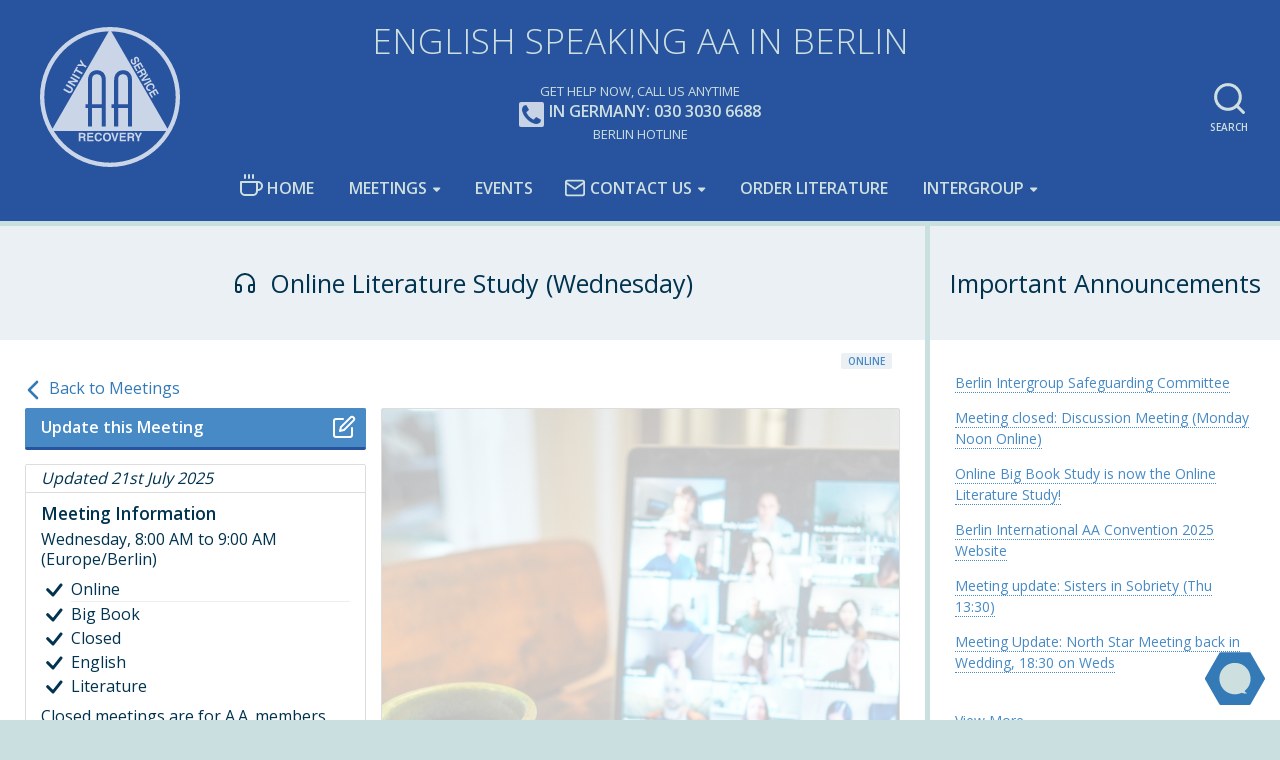

--- FILE ---
content_type: text/html; charset=UTF-8
request_url: https://www.alcoholics-anonymous-berlin.de/meetings/online-big-book-study-wednesday?tsml-day=any&tsml-region=berlin
body_size: 16145
content:
<!DOCTYPE html>
<html lang="en-GB">
<head>
<meta charset="UTF-8">
<meta name="viewport" content="width=device-width, initial-scale=1">
<link rel="profile" href="https://gmpg.org/xfn/11">

<title>Online Literature Study (Wednesday) &#8211; English Speaking AA in Berlin</title>
<meta name='robots' content='max-image-preview:large' />
<link rel='dns-prefetch' href='//unpkg.com' />
<link rel='dns-prefetch' href='//cdn.jsdelivr.net' />
<link rel='dns-prefetch' href='//fonts.googleapis.com' />
<link rel="alternate" type="application/rss+xml" title="English Speaking AA in Berlin &raquo; Feed" href="https://www.alcoholics-anonymous-berlin.de/feed" />
<link rel="alternate" title="oEmbed (JSON)" type="application/json+oembed" href="https://www.alcoholics-anonymous-berlin.de/wp-json/oembed/1.0/embed?url=https%3A%2F%2Fwww.alcoholics-anonymous-berlin.de%2Fmeetings%2Fonline-big-book-study-wednesday" />
<link rel="alternate" title="oEmbed (XML)" type="text/xml+oembed" href="https://www.alcoholics-anonymous-berlin.de/wp-json/oembed/1.0/embed?url=https%3A%2F%2Fwww.alcoholics-anonymous-berlin.de%2Fmeetings%2Fonline-big-book-study-wednesday&#038;format=xml" />
<style id='wp-img-auto-sizes-contain-inline-css'>
img:is([sizes=auto i],[sizes^="auto," i]){contain-intrinsic-size:3000px 1500px}
/*# sourceURL=wp-img-auto-sizes-contain-inline-css */
</style>
<link rel='stylesheet' id='leaflet-css' href='https://unpkg.com/leaflet@1.9.4/dist/leaflet.css?ver=1.9.4' media='all' />
<link rel='stylesheet' id='tsml_public-css' href='https://www.alcoholics-anonymous-berlin.de/wp-content/plugins/12-step-meeting-list/includes/../assets/css/public.min.css?ver=3.19.9' media='all' />
<style id='wp-emoji-styles-inline-css'>

	img.wp-smiley, img.emoji {
		display: inline !important;
		border: none !important;
		box-shadow: none !important;
		height: 1em !important;
		width: 1em !important;
		margin: 0 0.07em !important;
		vertical-align: -0.1em !important;
		background: none !important;
		padding: 0 !important;
	}
/*# sourceURL=wp-emoji-styles-inline-css */
</style>
<style id='wp-block-library-inline-css'>
:root{--wp-block-synced-color:#7a00df;--wp-block-synced-color--rgb:122,0,223;--wp-bound-block-color:var(--wp-block-synced-color);--wp-editor-canvas-background:#ddd;--wp-admin-theme-color:#007cba;--wp-admin-theme-color--rgb:0,124,186;--wp-admin-theme-color-darker-10:#006ba1;--wp-admin-theme-color-darker-10--rgb:0,107,160.5;--wp-admin-theme-color-darker-20:#005a87;--wp-admin-theme-color-darker-20--rgb:0,90,135;--wp-admin-border-width-focus:2px}@media (min-resolution:192dpi){:root{--wp-admin-border-width-focus:1.5px}}.wp-element-button{cursor:pointer}:root .has-very-light-gray-background-color{background-color:#eee}:root .has-very-dark-gray-background-color{background-color:#313131}:root .has-very-light-gray-color{color:#eee}:root .has-very-dark-gray-color{color:#313131}:root .has-vivid-green-cyan-to-vivid-cyan-blue-gradient-background{background:linear-gradient(135deg,#00d084,#0693e3)}:root .has-purple-crush-gradient-background{background:linear-gradient(135deg,#34e2e4,#4721fb 50%,#ab1dfe)}:root .has-hazy-dawn-gradient-background{background:linear-gradient(135deg,#faaca8,#dad0ec)}:root .has-subdued-olive-gradient-background{background:linear-gradient(135deg,#fafae1,#67a671)}:root .has-atomic-cream-gradient-background{background:linear-gradient(135deg,#fdd79a,#004a59)}:root .has-nightshade-gradient-background{background:linear-gradient(135deg,#330968,#31cdcf)}:root .has-midnight-gradient-background{background:linear-gradient(135deg,#020381,#2874fc)}:root{--wp--preset--font-size--normal:16px;--wp--preset--font-size--huge:42px}.has-regular-font-size{font-size:1em}.has-larger-font-size{font-size:2.625em}.has-normal-font-size{font-size:var(--wp--preset--font-size--normal)}.has-huge-font-size{font-size:var(--wp--preset--font-size--huge)}.has-text-align-center{text-align:center}.has-text-align-left{text-align:left}.has-text-align-right{text-align:right}.has-fit-text{white-space:nowrap!important}#end-resizable-editor-section{display:none}.aligncenter{clear:both}.items-justified-left{justify-content:flex-start}.items-justified-center{justify-content:center}.items-justified-right{justify-content:flex-end}.items-justified-space-between{justify-content:space-between}.screen-reader-text{border:0;clip-path:inset(50%);height:1px;margin:-1px;overflow:hidden;padding:0;position:absolute;width:1px;word-wrap:normal!important}.screen-reader-text:focus{background-color:#ddd;clip-path:none;color:#444;display:block;font-size:1em;height:auto;left:5px;line-height:normal;padding:15px 23px 14px;text-decoration:none;top:5px;width:auto;z-index:100000}html :where(.has-border-color){border-style:solid}html :where([style*=border-top-color]){border-top-style:solid}html :where([style*=border-right-color]){border-right-style:solid}html :where([style*=border-bottom-color]){border-bottom-style:solid}html :where([style*=border-left-color]){border-left-style:solid}html :where([style*=border-width]){border-style:solid}html :where([style*=border-top-width]){border-top-style:solid}html :where([style*=border-right-width]){border-right-style:solid}html :where([style*=border-bottom-width]){border-bottom-style:solid}html :where([style*=border-left-width]){border-left-style:solid}html :where(img[class*=wp-image-]){height:auto;max-width:100%}:where(figure){margin:0 0 1em}html :where(.is-position-sticky){--wp-admin--admin-bar--position-offset:var(--wp-admin--admin-bar--height,0px)}@media screen and (max-width:600px){html :where(.is-position-sticky){--wp-admin--admin-bar--position-offset:0px}}

/*# sourceURL=wp-block-library-inline-css */
</style><style id='wp-block-paragraph-inline-css'>
.is-small-text{font-size:.875em}.is-regular-text{font-size:1em}.is-large-text{font-size:2.25em}.is-larger-text{font-size:3em}.has-drop-cap:not(:focus):first-letter{float:left;font-size:8.4em;font-style:normal;font-weight:100;line-height:.68;margin:.05em .1em 0 0;text-transform:uppercase}body.rtl .has-drop-cap:not(:focus):first-letter{float:none;margin-left:.1em}p.has-drop-cap.has-background{overflow:hidden}:root :where(p.has-background){padding:1.25em 2.375em}:where(p.has-text-color:not(.has-link-color)) a{color:inherit}p.has-text-align-left[style*="writing-mode:vertical-lr"],p.has-text-align-right[style*="writing-mode:vertical-rl"]{rotate:180deg}
/*# sourceURL=https://www.alcoholics-anonymous-berlin.de/wp-includes/blocks/paragraph/style.min.css */
</style>
<style id='global-styles-inline-css'>
:root{--wp--preset--aspect-ratio--square: 1;--wp--preset--aspect-ratio--4-3: 4/3;--wp--preset--aspect-ratio--3-4: 3/4;--wp--preset--aspect-ratio--3-2: 3/2;--wp--preset--aspect-ratio--2-3: 2/3;--wp--preset--aspect-ratio--16-9: 16/9;--wp--preset--aspect-ratio--9-16: 9/16;--wp--preset--color--black: #000000;--wp--preset--color--cyan-bluish-gray: #abb8c3;--wp--preset--color--white: #ffffff;--wp--preset--color--pale-pink: #f78da7;--wp--preset--color--vivid-red: #cf2e2e;--wp--preset--color--luminous-vivid-orange: #ff6900;--wp--preset--color--luminous-vivid-amber: #fcb900;--wp--preset--color--light-green-cyan: #7bdcb5;--wp--preset--color--vivid-green-cyan: #00d084;--wp--preset--color--pale-cyan-blue: #8ed1fc;--wp--preset--color--vivid-cyan-blue: #0693e3;--wp--preset--color--vivid-purple: #9b51e0;--wp--preset--gradient--vivid-cyan-blue-to-vivid-purple: linear-gradient(135deg,rgb(6,147,227) 0%,rgb(155,81,224) 100%);--wp--preset--gradient--light-green-cyan-to-vivid-green-cyan: linear-gradient(135deg,rgb(122,220,180) 0%,rgb(0,208,130) 100%);--wp--preset--gradient--luminous-vivid-amber-to-luminous-vivid-orange: linear-gradient(135deg,rgb(252,185,0) 0%,rgb(255,105,0) 100%);--wp--preset--gradient--luminous-vivid-orange-to-vivid-red: linear-gradient(135deg,rgb(255,105,0) 0%,rgb(207,46,46) 100%);--wp--preset--gradient--very-light-gray-to-cyan-bluish-gray: linear-gradient(135deg,rgb(238,238,238) 0%,rgb(169,184,195) 100%);--wp--preset--gradient--cool-to-warm-spectrum: linear-gradient(135deg,rgb(74,234,220) 0%,rgb(151,120,209) 20%,rgb(207,42,186) 40%,rgb(238,44,130) 60%,rgb(251,105,98) 80%,rgb(254,248,76) 100%);--wp--preset--gradient--blush-light-purple: linear-gradient(135deg,rgb(255,206,236) 0%,rgb(152,150,240) 100%);--wp--preset--gradient--blush-bordeaux: linear-gradient(135deg,rgb(254,205,165) 0%,rgb(254,45,45) 50%,rgb(107,0,62) 100%);--wp--preset--gradient--luminous-dusk: linear-gradient(135deg,rgb(255,203,112) 0%,rgb(199,81,192) 50%,rgb(65,88,208) 100%);--wp--preset--gradient--pale-ocean: linear-gradient(135deg,rgb(255,245,203) 0%,rgb(182,227,212) 50%,rgb(51,167,181) 100%);--wp--preset--gradient--electric-grass: linear-gradient(135deg,rgb(202,248,128) 0%,rgb(113,206,126) 100%);--wp--preset--gradient--midnight: linear-gradient(135deg,rgb(2,3,129) 0%,rgb(40,116,252) 100%);--wp--preset--font-size--small: 14px;--wp--preset--font-size--medium: 20px;--wp--preset--font-size--large: 18px;--wp--preset--font-size--x-large: 42px;--wp--preset--font-size--regular: 16px;--wp--preset--font-size--larger: 22px;--wp--preset--spacing--20: 0.44rem;--wp--preset--spacing--30: 0.67rem;--wp--preset--spacing--40: 1rem;--wp--preset--spacing--50: 1.5rem;--wp--preset--spacing--60: 2.25rem;--wp--preset--spacing--70: 3.38rem;--wp--preset--spacing--80: 5.06rem;--wp--preset--shadow--natural: 6px 6px 9px rgba(0, 0, 0, 0.2);--wp--preset--shadow--deep: 12px 12px 50px rgba(0, 0, 0, 0.4);--wp--preset--shadow--sharp: 6px 6px 0px rgba(0, 0, 0, 0.2);--wp--preset--shadow--outlined: 6px 6px 0px -3px rgb(255, 255, 255), 6px 6px rgb(0, 0, 0);--wp--preset--shadow--crisp: 6px 6px 0px rgb(0, 0, 0);}:where(.is-layout-flex){gap: 0.5em;}:where(.is-layout-grid){gap: 0.5em;}body .is-layout-flex{display: flex;}.is-layout-flex{flex-wrap: wrap;align-items: center;}.is-layout-flex > :is(*, div){margin: 0;}body .is-layout-grid{display: grid;}.is-layout-grid > :is(*, div){margin: 0;}:where(.wp-block-columns.is-layout-flex){gap: 2em;}:where(.wp-block-columns.is-layout-grid){gap: 2em;}:where(.wp-block-post-template.is-layout-flex){gap: 1.25em;}:where(.wp-block-post-template.is-layout-grid){gap: 1.25em;}.has-black-color{color: var(--wp--preset--color--black) !important;}.has-cyan-bluish-gray-color{color: var(--wp--preset--color--cyan-bluish-gray) !important;}.has-white-color{color: var(--wp--preset--color--white) !important;}.has-pale-pink-color{color: var(--wp--preset--color--pale-pink) !important;}.has-vivid-red-color{color: var(--wp--preset--color--vivid-red) !important;}.has-luminous-vivid-orange-color{color: var(--wp--preset--color--luminous-vivid-orange) !important;}.has-luminous-vivid-amber-color{color: var(--wp--preset--color--luminous-vivid-amber) !important;}.has-light-green-cyan-color{color: var(--wp--preset--color--light-green-cyan) !important;}.has-vivid-green-cyan-color{color: var(--wp--preset--color--vivid-green-cyan) !important;}.has-pale-cyan-blue-color{color: var(--wp--preset--color--pale-cyan-blue) !important;}.has-vivid-cyan-blue-color{color: var(--wp--preset--color--vivid-cyan-blue) !important;}.has-vivid-purple-color{color: var(--wp--preset--color--vivid-purple) !important;}.has-black-background-color{background-color: var(--wp--preset--color--black) !important;}.has-cyan-bluish-gray-background-color{background-color: var(--wp--preset--color--cyan-bluish-gray) !important;}.has-white-background-color{background-color: var(--wp--preset--color--white) !important;}.has-pale-pink-background-color{background-color: var(--wp--preset--color--pale-pink) !important;}.has-vivid-red-background-color{background-color: var(--wp--preset--color--vivid-red) !important;}.has-luminous-vivid-orange-background-color{background-color: var(--wp--preset--color--luminous-vivid-orange) !important;}.has-luminous-vivid-amber-background-color{background-color: var(--wp--preset--color--luminous-vivid-amber) !important;}.has-light-green-cyan-background-color{background-color: var(--wp--preset--color--light-green-cyan) !important;}.has-vivid-green-cyan-background-color{background-color: var(--wp--preset--color--vivid-green-cyan) !important;}.has-pale-cyan-blue-background-color{background-color: var(--wp--preset--color--pale-cyan-blue) !important;}.has-vivid-cyan-blue-background-color{background-color: var(--wp--preset--color--vivid-cyan-blue) !important;}.has-vivid-purple-background-color{background-color: var(--wp--preset--color--vivid-purple) !important;}.has-black-border-color{border-color: var(--wp--preset--color--black) !important;}.has-cyan-bluish-gray-border-color{border-color: var(--wp--preset--color--cyan-bluish-gray) !important;}.has-white-border-color{border-color: var(--wp--preset--color--white) !important;}.has-pale-pink-border-color{border-color: var(--wp--preset--color--pale-pink) !important;}.has-vivid-red-border-color{border-color: var(--wp--preset--color--vivid-red) !important;}.has-luminous-vivid-orange-border-color{border-color: var(--wp--preset--color--luminous-vivid-orange) !important;}.has-luminous-vivid-amber-border-color{border-color: var(--wp--preset--color--luminous-vivid-amber) !important;}.has-light-green-cyan-border-color{border-color: var(--wp--preset--color--light-green-cyan) !important;}.has-vivid-green-cyan-border-color{border-color: var(--wp--preset--color--vivid-green-cyan) !important;}.has-pale-cyan-blue-border-color{border-color: var(--wp--preset--color--pale-cyan-blue) !important;}.has-vivid-cyan-blue-border-color{border-color: var(--wp--preset--color--vivid-cyan-blue) !important;}.has-vivid-purple-border-color{border-color: var(--wp--preset--color--vivid-purple) !important;}.has-vivid-cyan-blue-to-vivid-purple-gradient-background{background: var(--wp--preset--gradient--vivid-cyan-blue-to-vivid-purple) !important;}.has-light-green-cyan-to-vivid-green-cyan-gradient-background{background: var(--wp--preset--gradient--light-green-cyan-to-vivid-green-cyan) !important;}.has-luminous-vivid-amber-to-luminous-vivid-orange-gradient-background{background: var(--wp--preset--gradient--luminous-vivid-amber-to-luminous-vivid-orange) !important;}.has-luminous-vivid-orange-to-vivid-red-gradient-background{background: var(--wp--preset--gradient--luminous-vivid-orange-to-vivid-red) !important;}.has-very-light-gray-to-cyan-bluish-gray-gradient-background{background: var(--wp--preset--gradient--very-light-gray-to-cyan-bluish-gray) !important;}.has-cool-to-warm-spectrum-gradient-background{background: var(--wp--preset--gradient--cool-to-warm-spectrum) !important;}.has-blush-light-purple-gradient-background{background: var(--wp--preset--gradient--blush-light-purple) !important;}.has-blush-bordeaux-gradient-background{background: var(--wp--preset--gradient--blush-bordeaux) !important;}.has-luminous-dusk-gradient-background{background: var(--wp--preset--gradient--luminous-dusk) !important;}.has-pale-ocean-gradient-background{background: var(--wp--preset--gradient--pale-ocean) !important;}.has-electric-grass-gradient-background{background: var(--wp--preset--gradient--electric-grass) !important;}.has-midnight-gradient-background{background: var(--wp--preset--gradient--midnight) !important;}.has-small-font-size{font-size: var(--wp--preset--font-size--small) !important;}.has-medium-font-size{font-size: var(--wp--preset--font-size--medium) !important;}.has-large-font-size{font-size: var(--wp--preset--font-size--large) !important;}.has-x-large-font-size{font-size: var(--wp--preset--font-size--x-large) !important;}
/*# sourceURL=global-styles-inline-css */
</style>

<style id='classic-theme-styles-inline-css'>
/*! This file is auto-generated */
.wp-block-button__link{color:#fff;background-color:#32373c;border-radius:9999px;box-shadow:none;text-decoration:none;padding:calc(.667em + 2px) calc(1.333em + 2px);font-size:1.125em}.wp-block-file__button{background:#32373c;color:#fff;text-decoration:none}
/*# sourceURL=/wp-includes/css/classic-themes.min.css */
</style>
<link rel='stylesheet' id='contact-form-7-css' href='https://www.alcoholics-anonymous-berlin.de/wp-content/plugins/contact-form-7/includes/css/styles.css?ver=6.0.6' media='all' />
<link rel='stylesheet' id='parent-style-css' href='https://www.alcoholics-anonymous-berlin.de/wp-content/themes/zenzero/style.css?ver=1.18.1' media='all' />
<link rel='stylesheet' id='zenzero-style-css' href='https://www.alcoholics-anonymous-berlin.de/wp-content/themes/zenzero-aa/style.css?ver=1.18.1' media='all' />
<link rel='stylesheet' id='flo-forms-public-css' href='https://www.alcoholics-anonymous-berlin.de/wp-content/plugins/flo-forms/public/css/flo-forms-public.min.css?v2&#038;ver=1.0.43' media='all' />
<link rel='stylesheet' id='zenzero-aa-forms-style-css' href='https://www.alcoholics-anonymous-berlin.de/wp-content/themes/zenzero-aa/css/flo-forms.css?ver=1.18.1' media='all' />
<link rel='stylesheet' id='zenzero-aa-meeting-list-style-css' href='https://www.alcoholics-anonymous-berlin.de/wp-content/themes/zenzero-aa/css/12-step-meeting-list.css?ver=1.18.1' media='all' />
<link rel='stylesheet' id='zenzero-aa-meeting-list-upcoming-widget-style-css' href='https://www.alcoholics-anonymous-berlin.de/wp-content/themes/zenzero-aa/css/12-step-meeting-list-upcoming-widget.css?ver=1.18.1' media='all' />
<link rel='stylesheet' id='font-awesome-css' href='https://www.alcoholics-anonymous-berlin.de/wp-content/themes/zenzero/css/font-awesome.min.css?ver=4.7.0' media='all' />
<link rel='stylesheet' id='zenzero-googlefonts-css' href='//fonts.googleapis.com/css2?family=Open+Sans:wght@300;400;600&#038;display=swap' media='all' />
<style id='akismet-widget-style-inline-css'>

			.a-stats {
				--akismet-color-mid-green: #357b49;
				--akismet-color-white: #fff;
				--akismet-color-light-grey: #f6f7f7;

				max-width: 350px;
				width: auto;
			}

			.a-stats * {
				all: unset;
				box-sizing: border-box;
			}

			.a-stats strong {
				font-weight: 600;
			}

			.a-stats a.a-stats__link,
			.a-stats a.a-stats__link:visited,
			.a-stats a.a-stats__link:active {
				background: var(--akismet-color-mid-green);
				border: none;
				box-shadow: none;
				border-radius: 8px;
				color: var(--akismet-color-white);
				cursor: pointer;
				display: block;
				font-family: -apple-system, BlinkMacSystemFont, 'Segoe UI', 'Roboto', 'Oxygen-Sans', 'Ubuntu', 'Cantarell', 'Helvetica Neue', sans-serif;
				font-weight: 500;
				padding: 12px;
				text-align: center;
				text-decoration: none;
				transition: all 0.2s ease;
			}

			/* Extra specificity to deal with TwentyTwentyOne focus style */
			.widget .a-stats a.a-stats__link:focus {
				background: var(--akismet-color-mid-green);
				color: var(--akismet-color-white);
				text-decoration: none;
			}

			.a-stats a.a-stats__link:hover {
				filter: brightness(110%);
				box-shadow: 0 4px 12px rgba(0, 0, 0, 0.06), 0 0 2px rgba(0, 0, 0, 0.16);
			}

			.a-stats .count {
				color: var(--akismet-color-white);
				display: block;
				font-size: 1.5em;
				line-height: 1.4;
				padding: 0 13px;
				white-space: nowrap;
			}
		
/*# sourceURL=akismet-widget-style-inline-css */
</style>
<link rel='stylesheet' id='aa-berlin-blocks-frontend-css' href='https://www.alcoholics-anonymous-berlin.de/wp-content/plugins/aa-berlin-addons/assets/blocks.css?ver=1.18.1' media='all' />
<link rel='stylesheet' id='aa-berlin-auto-augment-page-css' href='https://www.alcoholics-anonymous-berlin.de/wp-content/plugins/aa-berlin-addons/assets/auto-augment-page.css?ver=1.18.1' media='all' />
<link rel='stylesheet' id='aa-berlin-gso-gb-chat-css' href='https://www.alcoholics-anonymous-berlin.de/wp-content/plugins/aa-berlin-addons/assets/gso-gb-chat.css?ver=1.18.1' media='all' />
<script src="https://www.alcoholics-anonymous-berlin.de/wp-includes/js/jquery/jquery.min.js?ver=3.7.1" id="jquery-core-js"></script>
<script src="https://www.alcoholics-anonymous-berlin.de/wp-includes/js/jquery/jquery-migrate.min.js?ver=3.4.1" id="jquery-migrate-js"></script>
<script src="https://www.alcoholics-anonymous-berlin.de/wp-includes/js/dist/hooks.min.js?ver=dd5603f07f9220ed27f1" id="wp-hooks-js"></script>
<script src="https://www.alcoholics-anonymous-berlin.de/wp-includes/js/dist/i18n.min.js?ver=c26c3dc7bed366793375" id="wp-i18n-js"></script>
<script id="wp-i18n-js-after">
wp.i18n.setLocaleData( { 'text direction\u0004ltr': [ 'ltr' ] } );
//# sourceURL=wp-i18n-js-after
</script>
<script src="https://cdn.jsdelivr.net/npm/feather-icons/dist/feather.min.js?ver=6.9" id="feather-icons-js"></script>
<script src="https://www.alcoholics-anonymous-berlin.de/wp-content/themes/zenzero/js/jquery.zenzero.min.js?ver=1.18.1" id="zenzero-custom-js"></script>
<script src="https://www.alcoholics-anonymous-berlin.de/wp-content/themes/zenzero-aa/js/jquery.zenzero-aa.js?ver=1.18.1" id="zenzero-aa-main-js-js"></script>
<script src="https://cdn.jsdelivr.net/npm/qrcode/build/qrcode.js?ver=6.9" id="qrcode-js-js"></script>
<script id="aa-berlin-auto-augment-page-js-extra">
var aa_berlin_addons_options = {"insert_links":"on","stream_domains_pattern":"zoom.us","append_zoom_meeting_id":"on","stream_link_hint_type":"warning","stream_link_hint":"\u003Ch4\u003E\u003Cstrong\u003E\u26a0\ufe0f Accessing Our Online Meetings \u003C/strong\u003E\u003Cstrong\u003E\u26a0\ufe0f \u003C/strong\u003E\u003C/h4\u003E\r\nOur online meetings have been secured \u003Cstrong\u003Ewith passwords\u003C/strong\u003E. Of course \u003Cb\u003Eeverybody\u003C/b\u003E is still \u003Cstrong\u003Ewelcome\u003C/strong\u003E!\r\n\r\nWe share them on a \u003Ca href=\"/passwords\"\u003Ecentral passwords page, that you can find here\u003C/a\u003E \u2013 It itself has a password, though.\r\n\r\nPlease \u003Cstrong\u003Eget in touch\u003C/strong\u003E with members of the Berlin Fellowship, the \u003Cb\u003Econtacts listed\u003C/b\u003E on the website, or our Hotline to get that password.\r\n\r\nFor information on \u003Cstrong\u003Ehow to join\u003C/strong\u003E an online meeting visit \u003Ca href=\"/help\"\u003Eour help page\u003C/a\u003E.\r\n\r\nAll meeting times are provided in \u003Cstrong\u003E[timezone_info]\u003C/strong\u003E time.","passwordless_stream_link_hint_type":"success","passwordless_stream_link_hint":"For information on \u003Cstrong\u003Ehow to join\u003C/strong\u003E an online meeting visit \u003Ca href=\"/help\"\u003Eour help page\u003C/a\u003E.\r\n\r\nAll meeting times are provided in \u003Cstrong\u003E[timezone_info]\u003C/strong\u003E time.","insert_notices":"on","warning_prefix":"IMPORTANT:","success_prefix":"UPDATE:","info_prefix":"INFO:","add_type_online":"on","label_type_online":"Online","disable_map_if_online":"on","disable_map_text_online":"This meeting is ONLINE only. See the details on this page for info on how to access this meeting.","muted_address_in_listing_if_tc_and_onl":"on","disable_map_if_tc":"on","disable_map_text_tc":"This meeting is suspended until further notice.","custom_type_flags_add":"M,W,TC,LGBTQ,POC","custom_type_flags_remove":"ONL","enable_sharing":"on","wrap_single_entry_links_with_h2":"on","change_default_email_address":"on","default_from_email_address":"contact@alcoholics-anonymous-berlin.de","default_from_email_name":"Berlin Intergroup Website","post_password_expires":"730","post_global_passwords":"12Steps&12Traditions@,Recovery123,Recovery 123","post_global_passwords_may_be_inaccurate":"on","no_pw_if_logged_in":"on","dashboard_widget_docs":"\u003Cstrong\u003ESome tips about editing posts, meetings, etc:\u003C/strong\u003E\r\n\u003Cul\u003E\r\n \t\u003Cli\u003EMeetings with inaccurate locations like \"Neuk\u00f6lln\" cannot be marked as in-person; we have a \u003Ca href=\"https://github.com/aa-berlin/alcoholics-anonymous-berlin.de/blob/main/wp-content/themes/zenzero-aa/functions.php#L121\"\u003Eworkaround in the theme code\u003C/a\u003E for that.\u003C/li\u003E\r\n \t\u003Cli\u003EMeetings without a Zoom link cannot be marked as \"Online\"; use the respective checkbox \"Save this meeting as an online...\" to force a meeting to show as online anyways.\u003C/li\u003E\r\n \t\u003Cli\u003EAlways add our Intergroup details to the end of the meeting description; this is for users at CER and Meeting Guide to find back to us:\r\n\u003Cpre\u003EHotline Germany: 030 3030 6688 Website: alcoholics-anonymous-berlin.de\u003C/pre\u003E\r\n\u003C/li\u003E\r\n \t\u003Cli\u003EOnline meetings without a password can show an alternative \"Zoom hint\"; use the checkbox \"If online meeting, show alternate hint...\" for that.\u003C/li\u003E\r\n \t\u003Cli\u003EAdd posts to the \"Announcements / ...\" categories for announcements to have them show up in the announcements list, on the home page, or in the Intergroup section, etc.\u003C/li\u003E\r\n \t\u003Cli\u003EUse the \"Private Notes\" field to remember things about meetings (Zoom details when the meeting goes in-person?)\u003C/li\u003E\r\n \t\u003Cli\u003EYou can use redirects (see below) to direct users from missing urls to newer/correct ones.\u003C/li\u003E\r\n \t\u003Cli\u003EWe have some meeting types that are not being used on other pages, and some, that we renamed ourselves (\u003Ca href=\"https://github.com/aa-berlin/alcoholics-anonymous-berlin.de/blob/main/wp-content/themes/zenzero-aa/functions.php#L102\"\u003Eagain via code\u003C/a\u003E).\u003C/li\u003E\r\n\u003C/ul\u003E\r\n\u003Cstrong\u003EThese are links to oft-used pages in our WordPress:\u003C/strong\u003E\r\n\u003Cul\u003E\r\n \t\u003Cli\u003E\u003Ca href=\"/wp-admin/admin.php?page=aa_berlin_addons_options\"\u003ESettings for our own features\u003C/a\u003E (e.g. \u003Cstrong\u003Ethese dashboard notes\u003C/strong\u003E; everything that is not WordPress or TSML might have settings here...)\u003C/li\u003E\r\n \t\u003Cli\u003E\u003Ca href=\"/wp-admin/edit.php?post_type=tsml_meeting\"\u003EMeetings\u003C/a\u003E (uses the 12 Step Meetings Plugin, \"TSML\")\u003C/li\u003E\r\n \t\u003Cli\u003E\u003Ca href=\"/wp-admin/edit.php?post_type=tsml_meeting&page=import\"\u003ESettings for the meetings plugin\u003C/a\u003E (e.g. feed urls for CER and Meeting Guide)\u003C/li\u003E\r\n \t\u003Cli\u003E\u003Ca href=\"/wp-admin/tools.php?page=redirection.php\"\u003ERedirects for old urls\u003C/a\u003E (e.g. meetings having gone offline)\u003C/li\u003E\r\n \t\u003Cli\u003E\u003Ca href=\"/wp-admin/edit.php\"\u003EGeneral posts\u003C/a\u003E (e.g. announcements)\u003C/li\u003E\r\n \t\u003Cli\u003E\u003Ca href=\"/wp-admin/edit.php?post_type=page\"\u003EPages\u003C/a\u003E (e.g. \"Passwords\", \"Home\", or \"Imprint\")\u003C/li\u003E\r\n \t\u003Cli\u003E\u003Ca href=\"/wp-admin/edit.php?post_type=flo_form_entry\"\u003EContact form entries\u003C/a\u003E (if you feel you are missing some mails; \u003Cstrong\u003Ealso\u003C/strong\u003E: delete them every once in a while to not have personal data on here...)\u003C/li\u003E\r\n \t\u003Cli\u003E\u003Ca href=\"/wp-admin/widgets.php\"\u003EWidgets\u003C/a\u003E (common modules recurring on the website)\u003C/li\u003E\r\n \t\u003Cli\u003E\u003Ca href=\"/wp-admin/customize.php?return=%2Fwp-admin%2Findex.php\"\u003ETheme settings\u003C/a\u003E (some styling can be changed here, but we usually do it in the theme's code)\u003C/li\u003E\r\n \t\u003Cli\u003E\u003Ca href=\"/wp-admin/nav-menus.php\"\u003EMenus\u003C/a\u003E (navigation entries in the main menu, footer, etc.)\u003C/li\u003E\r\n\u003C/ul\u003E\r\n\u003Cstrong\u003ELinks to other important places:\u003C/strong\u003E\r\n\u003Cul\u003E\r\n \t\u003Cli\u003E\u003Ca href=\"https://docs.google.com/document/d/1YY3u-r7M36CdG3WLUsUZhxf4lgGJmebPNs93gS9G9NM/edit\"\u003EECLO Handbook\u003C/a\u003E (common problems, documentation and passwords \u2013 keep it safe and access by others minimal)\u003C/li\u003E\r\n \t\u003Cli\u003E\u003Ca href=\"https://docs.google.com/spreadsheets/d/1_mo4IL-1NQHc2Zl-_WVvtLIuEpOxTN1OdatO8JfGvQc/edit\"\u003EZoom Meetings\u003C/a\u003E (spreadsheet with Zoom details for all our meetings; keep this reasonably up-to-date to restore settings of meetings going back online, etc.)\u003C/li\u003E\r\n \t\u003Cli\u003E\u003Ca href=\"https://sa16.serverdomain.org/webftp/index.php\"\u003EWebsite file manager\u003C/a\u003E (WebFTP, low-level access to all files in our web space)\u003C/li\u003E\r\n \t\u003Cli\u003E\u003Ca href=\"https://sa16.serverdomain.org/\"\u003EWebsite admin backend\u003C/a\u003E (Database, Backup, Cron, etc.)\u003C/li\u003E\r\n \t\u003Cli\u003E\u003Ca href=\"https://github.com/aa-berlin/alcoholics-anonymous-berlin.de\"\u003EOur own code on GitHub\u003C/a\u003E (see Handbook for contacts, if you need programmers' help...)\u003C/li\u003E\r\n\u003C/ul\u003E","show_gso_gb_chat":"on","activate_adminer":"","server_time":"2026-01-17T21:13:44+00:00","server_time_plus_one_week":"2026-01-24T21:13:44+00:00"};
//# sourceURL=aa-berlin-auto-augment-page-js-extra
</script>
<script src="https://www.alcoholics-anonymous-berlin.de/wp-content/plugins/aa-berlin-addons/assets/auto-augment-page.js?ver=1.18.1" id="aa-berlin-auto-augment-page-js"></script>
<script src="https://www.alcoholics-anonymous-berlin.de/wp-content/plugins/aa-berlin-addons/assets/gso-gb-chat.js?ver=1.18.1" id="aa-berlin-gso-gb-chat-js"></script>
<link rel="https://api.w.org/" href="https://www.alcoholics-anonymous-berlin.de/wp-json/" /><link rel="EditURI" type="application/rsd+xml" title="RSD" href="https://www.alcoholics-anonymous-berlin.de/xmlrpc.php?rsd" />
<meta name="generator" content="WordPress 6.9" />
<link rel="canonical" href="https://www.alcoholics-anonymous-berlin.de/meetings/online-big-book-study-wednesday" />
<link rel='shortlink' href='https://www.alcoholics-anonymous-berlin.de/?p=1496' />
<meta name="12_step_meeting_list" content="3.19.9">

<style id="zenzero-custom-css">
		body,
	button,
	input,
	select,
	textarea {
		color: #00334f;
	}
		
		
		button,
	input[type="button"],
	input[type="reset"],
	input[type="submit"],
	.main-navigation ul ul,
	.paging-navigation .nav-links a,
	.comment-navigation a,
	.site-header,
	.site-footer,
	#secondary,
	.showSide, 
	.showSearch,
	#toTop,
	.page-links span a,
	.entry-footer a	{
		background: #28539e;
	}
	button:hover,
	input[type="button"]:hover,
	input[type="reset"]:hover,
	input[type="submit"]:hover,
	button:focus,
	input[type="button"]:focus,
	input[type="reset"]:focus,
	input[type="submit"]:focus,
	button:active,
	input[type="button"]:active,
	input[type="reset"]:active,
	input[type="submit"]:active,
	a,
	a:hover,
	a:focus,
	a:active,
	.paging-navigation .nav-links a:hover, 
	.comment-navigation a:hover,
	.entry-meta,
	.entry-footer a:hover,
	.sticky .entry-header:before {
		color: #28539e;
	}
	.widget_tag_cloud a {	
		color: #28539e !important;
	}
	button:hover,
	input[type="button"]:hover,
	input[type="reset"]:hover,
	input[type="submit"]:hover,
	.paging-navigation .nav-links a:hover, 
	.comment-navigation a:hover,
	.entry-footer a:hover {
		border: 1px solid #28539e;
	}
		
			.site-header a, 
	.site-footer a, 
	#secondary a, 
	.site-footer a:hover,
	.main-navigation ul li .indicator,
	.site-header, .site-footer,
	#secondary,
	.showSide, 
	.showSearch,
	#toTop {
		color: #cddfdf;
	}
	.widget_tag_cloud a:hover {
		color: #cddfdf !important;
	}
	.widget_tag_cloud a {
		background: #cddfdf;
	}
	#wp-calendar tbody td#today,
	.widget_tag_cloud a:hover {
		border: 1px solid #cddfdf;
	}
	#secondary.widget-area .nano-content {
		scrollbar-color: #cddfdf rgba(0,0,0,.08);
	}
	@media screen and (max-width: 1025px) {
		.main-navigation ul li .indicator {
			color: #cddfdf;
		}
	}
		
</style>
    <style id="custom-background-css">
body.custom-background { background-color: #cadfdf; }
</style>
	</head>
<body class="wp-singular tsml_meeting-template-default single single-tsml_meeting postid-1496 custom-background wp-embed-responsive wp-theme-zenzero wp-child-theme-zenzero-aa group-blog zenzero aa-berlin-addons-disable-map-if-tc aa-berlin-addons-disable-map-if-online aa-berlin-addons-muted-address-if-tc-and-onl tsml tsml-detail tsml-meeting tsml-type-b tsml-type-c tsml-type-lit tsml-type-en tsml-type-onl attendance-online address-approximate">
<div id="page" class="hfeed site">
			<header id="masthead" class="site-header">
			<div class="site-branding">
									<p class="site-title"><a href="https://www.alcoholics-anonymous-berlin.de/" rel="home">English Speaking AA in Berlin</a></p>
							</div> <div class="widget_text header-teasers"><div class="textwidget custom-html-widget"><p class="hotline-teaser">
	<span class="line">
		Get help now, call us anytime</span><br>
	<a class="line call-link" href="tel:030 30306688"><i class="fa fa-phone call-icon"></i>In Germany: 030 3030 6688</a><br>
	<strong class="line">Berlin Hotline</strong>
</p></div></div>
			
			
			<nav id="site-navigation" class="main-navigation smallPart">
								<button class="menu-toggle" aria-label="Main menu">Main menu<i data-feather="menu"></i></button> <button id="open-search" class="showSearch"><i data-feather="search"></i><span class="label">Search</span></button>
				<div class="menu-main-menu-container"><ul id="menu-main-menu" class="menu"><li id="menu-item-1003" class="menu-item menu-item-type-post_type menu-item-object-page menu-item-home menu-item-1003"><a href="https://www.alcoholics-anonymous-berlin.de/">Home</a></li>
<li id="menu-item-1261" class="menu-item menu-item-type-post_type menu-item-object-page menu-item-has-children menu-item-1261"><a href="https://www.alcoholics-anonymous-berlin.de/our-meetings">Meetings</a>
<ul class="sub-menu">
	<li id="menu-item-1259" class="menu-item menu-item-type-post_type menu-item-object-page menu-item-1259"><a href="https://www.alcoholics-anonymous-berlin.de/our-meetings">Meetings Home</a></li>
	<li id="menu-item-1023" class="menu-item menu-item-type-custom menu-item-object-custom menu-item-1023"><a href="/meetings?tsml-day=any&#038;tsml-region=berlin">Berlin Meetings</a></li>
	<li id="menu-item-1022" class="menu-item menu-item-type-custom menu-item-object-custom menu-item-1022"><a href="/meetings?tsml-day=any&#038;tsml-region=berlin&#038;tsml-view=map">Map of Berlin Meetings</a></li>
	<li id="menu-item-1295" class="menu-item menu-item-type-custom menu-item-object-custom menu-item-1295"><a href="/meetings?tsml-attendance_option=online">Online-Meetings Today</a></li>
	<li id="menu-item-1896" class="menu-item menu-item-type-post_type menu-item-object-page menu-item-1896"><a href="https://www.alcoholics-anonymous-berlin.de/passwords">Passwords for Online Meetings</a></li>
	<li id="menu-item-1029" class="menu-item menu-item-type-custom menu-item-object-custom menu-item-1029"><a href="/meetings?tsml-day=any&#038;tsml-region=near-berlin">Meetings Near Berlin</a></li>
	<li id="menu-item-1040" class="menu-item menu-item-type-post_type menu-item-object-page menu-item-1040"><a href="https://www.alcoholics-anonymous-berlin.de/meeting-styles">Meeting Styles</a></li>
</ul>
</li>
<li id="menu-item-4338" class="menu-item menu-item-type-taxonomy menu-item-object-category menu-item-4338"><a href="https://www.alcoholics-anonymous-berlin.de/category/announcements/events">Events</a></li>
<li id="menu-item-1071" class="menu-item menu-item-type-post_type menu-item-object-page menu-item-has-children menu-item-1071"><a href="https://www.alcoholics-anonymous-berlin.de/contact">Contact Us</a>
<ul class="sub-menu">
	<li id="menu-item-1397" class="menu-item menu-item-type-post_type menu-item-object-page menu-item-1397"><a href="https://www.alcoholics-anonymous-berlin.de/german-meetings">Meetings auf Deutsch</a></li>
</ul>
</li>
<li id="menu-item-4689" class="menu-item menu-item-type-post_type menu-item-object-page menu-item-4689"><a href="https://www.alcoholics-anonymous-berlin.de/literature-order-page">Order Literature</a></li>
<li id="menu-item-1260" class="menu-item menu-item-type-post_type menu-item-object-page menu-item-has-children menu-item-1260"><a href="https://www.alcoholics-anonymous-berlin.de/intergroup-meetings">Intergroup</a>
<ul class="sub-menu">
	<li id="menu-item-1401" class="menu-item menu-item-type-post_type menu-item-object-page menu-item-1401"><a href="https://www.alcoholics-anonymous-berlin.de/7th-tradition">7th Tradition</a></li>
	<li id="menu-item-1055" class="menu-item menu-item-type-post_type menu-item-object-page menu-item-1055"><a href="https://www.alcoholics-anonymous-berlin.de/intergroup-meetings">Intergroup Meetings</a></li>
	<li id="menu-item-1062" class="menu-item menu-item-type-post_type menu-item-object-page menu-item-1062"><a href="https://www.alcoholics-anonymous-berlin.de/service-positions">Service Positions</a></li>
</ul>
</li>
  </ul></div>			</nav><!-- #site-navigation -->
		</header><!-- #masthead -->
		<div id="content" class="site-content">

<div id="tsml">
    <div id="meeting" class="container">
        <div class="row">
            <div class="col-md-10 col-md-offset-1 main">

                <div class="page-header">
                    <h1>
                        Online Literature Study (Wednesday)                    </h1>
                                        <div class="attendance-option">
                        Online                    </div>
                    <a href="https://www.alcoholics-anonymous-berlin.de/meetings?tsml-day=any&#038;tsml-region=berlin">
                        <em data-feather="chevron-left" class="icon-back"></em>
                        Back to Meetings                    </a>
                </div>

                <div class="row">
                    <div class="col-md-4">

                        
                        <div class="panel panel-default">
                            <ul class="list-group">
                                <li class="list-group-item meeting-info">
                                    <h3 class="list-group-item-heading">
                                        Meeting Information                                    </h3>
                                    <p class="meeting-time">
                                        Wednesday, 8:00 AM to 9:00 AM                                     <span class="zenzero-aa-timezone"> (Europe/Berlin)</span> </p>
                                    <ul class="meeting-types">
                                                                                    <li>
                                                    <svg class="icon" viewBox="0 0 16 16" fill="currentColor">
                    <path
                d="M10.97 4.97a.75.75 0 0 1 1.071 1.05l-3.992 4.99a.75.75 0 0 1-1.08.02L4.324 8.384a.75.75 0 1 1 1.06-1.06l2.094 2.093 3.473-4.425a.236.236 0 0 1 .02-.022z" />
            </svg>
                                                Online                                            </li>
                                                                                <li>
                                            <hr  />
                                        </li>
                                                                                    <li>
                                                    <svg class="icon" viewBox="0 0 16 16" fill="currentColor">
                    <path
                d="M10.97 4.97a.75.75 0 0 1 1.071 1.05l-3.992 4.99a.75.75 0 0 1-1.08.02L4.324 8.384a.75.75 0 1 1 1.06-1.06l2.094 2.093 3.473-4.425a.236.236 0 0 1 .02-.022z" />
            </svg>
                                                Big Book                                            </li>
                                                                                    <li>
                                                    <svg class="icon" viewBox="0 0 16 16" fill="currentColor">
                    <path
                d="M10.97 4.97a.75.75 0 0 1 1.071 1.05l-3.992 4.99a.75.75 0 0 1-1.08.02L4.324 8.384a.75.75 0 1 1 1.06-1.06l2.094 2.093 3.473-4.425a.236.236 0 0 1 .02-.022z" />
            </svg>
                                                Closed                                            </li>
                                                                                    <li>
                                                    <svg class="icon" viewBox="0 0 16 16" fill="currentColor">
                    <path
                d="M10.97 4.97a.75.75 0 0 1 1.071 1.05l-3.992 4.99a.75.75 0 0 1-1.08.02L4.324 8.384a.75.75 0 1 1 1.06-1.06l2.094 2.093 3.473-4.425a.236.236 0 0 1 .02-.022z" />
            </svg>
                                                English                                            </li>
                                                                                    <li>
                                                    <svg class="icon" viewBox="0 0 16 16" fill="currentColor">
                    <path
                d="M10.97 4.97a.75.75 0 0 1 1.071 1.05l-3.992 4.99a.75.75 0 0 1-1.08.02L4.324 8.384a.75.75 0 1 1 1.06-1.06l2.094 2.093 3.473-4.425a.236.236 0 0 1 .02-.022z" />
            </svg>
                                                Literature                                            </li>
                                                                            </ul>
                                                                            <p class="meeting-type-description">
                                            Closed meetings are for A.A. members only, or for those who have a drinking problem and “have a desire to stop drinking.”                                        </p>
                                                                            <section class="meeting-notes">
                                            <p>IMPORTANT: This meeting is ONLY meeting online until further notice.</p>
<p>INFO: You can join this meeting online at https://zoom.us/j/91965907675?pwd=bWdNbjZpSlF2YTVvWEdjdjY3MFBGUT09</p>
<p>Hotline Germany: 030 3030 6688 Website: alcoholics-anonymous-berlin.de</p>
                                        </section>
                                                                    </li>
                                                                    <li class="list-group-item online-meeting-info" >
                                        <h3 class="list-group-item-heading">
                                            Online Meeting                                        </h3>
                                            <a href="https://zoom.us/j/91965907675?pwd=bWdNbjZpSlF2YTVvWEdjdjY3MFBGUT09" class="btn btn-default btn-block">
             <i class="icon-video" data-feather="video"></i>
        Join with Zoom    </a>
                                                                                                                            </li>
                                                                    <a href="https://www.alcoholics-anonymous-berlin.de/locations/online-only-friedrichshain-berlin-germany?tsml-day=any&#038;tsml-region=berlin"
                                        class="list-group-item list-group-item-location">
                                        <h3 class="list-group-item-heading notranslate">
                                            ONLINE ONLY!                                         <i class="icon-location" data-feather="map-pin"></i></h3>

                                                                                    <p class="location-other-meetings">
                                                26 other meetings at this location                                            </p>
                                        
                                        <p class="location-address notranslate">
                                            Friedrichshain<br>Berlin<br>Germany                                        </p>

                                                                                    <section class="location-notes">
                                                <p>IMPORTANT: This meeting temporarily meets online only! The location &quot;ONLINE ONLY!&quot; is being used to mark purely online meetings for technical reasons only.</p>
                                            </section>
                                                                                    <p class="location-region notranslate">Friedrichshain</p>
                                        
                                    </a>
                                                                <li class="list-group-item list-group-item-updated">
                                                                        <p class="meeting-updated">
                                        Updated                                        21st July 2025                                    </p>
                                </li>
                            </ul>
                        </div>

                                                    <form id="feedback">
                                <input type="hidden" name="action" value="tsml_feedback">
                                <input type="hidden" name="meeting_id" value="1496">
                                <input type="hidden" id="tsml_nonce" name="tsml_nonce" value="38a1bdc54b" />                                <div class="panel panel-default panel-expandable">
                                    <div class="panel-heading">
                                        <h3 class="panel-title">
                                            Update this Meeting                                            <span class="panel-title-buttons">
                                                <span data-feather="edit" class="icon-update"></span>
                                            </span>
                                        </h3>
                                    </div>
                                    <ul class="list-group">
                                        <li class="list-group-item list-group-item-warning">
                                            Use this form to let us know about updates to or problems with the meeting details on this page.                                        </li>
                                        <li class="list-group-item list-group-item-form">
                                            <input id="tsml_name" name="tsml_name" type="text" placeholder="Your Name" class="required">                                        </li>
                                        <li class="list-group-item list-group-item-form">
                                            <input id="tsml_email" name="tsml_email" type="email" placeholder="Email Address" class="required email">                                        </li>
                                        <li class="list-group-item list-group-item-form">
                                            <textarea id="tsml_message" name="tsml_message"
                                                placeholder="Message"
                                                class="required"></textarea>
                                        </li>
                                        <li class="list-group-item list-group-item-form">
                                            <button type="submit">
                                                Submit                                            </button>
                                        </li>
                                    </ul>
                                </div>
                            </form>
                        
                    </div>
                    <div class="col-md-8">
                                                    <div class="panel panel-default panel-online"></div>
                                                <div id="map" class="panel panel-default"></div>
                    </div>
                </div>
            </div>
        </div>

        
    </div>
</div>

	<div id="sidebar">
    <div id="secondary" class="widget-area nano">
        <div class="nano-content"></div>
    </div><!-- #secondary -->

    <div class="sidebar-content">
        
		<aside id="recent-posts-3" class="widget widget_recent_entries">
		<h4 class="widget-title"> Important Announcements</h4>
		<ul>
											<li>
					<a data-target-url="https://www.alcoholics-anonymous-berlin.de/berlin-intergroup-safeguarding-committee">Berlin Intergroup Safeguarding Committee</a>
									</li>
											<li>
					<a data-target-url="https://www.alcoholics-anonymous-berlin.de/meeting-closed-discussion-meeting-monday-noon-online">Meeting closed: Discussion Meeting (Monday Noon Online)</a>
									</li>
											<li>
					<a data-target-url="https://www.alcoholics-anonymous-berlin.de/online-big-book-study-is-now-the-online-literature-study">Online Big Book Study is now the Online Literature Study!</a>
									</li>
											<li>
					<a data-target-url="https://www.alcoholics-anonymous-berlin.de/berlin-international-aa-convention-2025-detail-soon">Berlin International AA Convention 2025 Website</a>
									</li>
											<li>
					<a data-target-url="https://www.alcoholics-anonymous-berlin.de/meeting-update-sisters-in-sobriety-thu-1330">Meeting update: Sisters in Sobriety (Thu 13:30)</a>
									</li>
											<li>
					<a data-target-url="https://www.alcoholics-anonymous-berlin.de/meeting-update-north-star-meeting-back-in-wedding-1830-on-weds">Meeting Update: North Star Meeting back in Wedding, 18:30 on Weds</a>
									</li>
					</ul>

		</aside><aside id="block-2" class="widget widget_block widget_text">
<p><a data-target-url="/category/announcements">View More...</a></p>
</aside><style type="text/css">
				.tsml-widget-upcoming {
					background-color: transparent;
					padding: 0;
				}
				.tsml-widget-upcoming table thead { display: none; }
				.tsml-widget-upcoming table {
					border: 0;
					margin-bottom: 13px;
				}
				.tsml-widget-upcoming table tbody tr {
					display: block;
					padding: 6px 6px 6px 80px;
					position: relative;
					border-bottom: 1px solid rgba(0, 0, 0, 0.1);
				}
				.tsml-widget-upcoming table tbody td {
					display: block;
					border: 0;
				}
				.tsml-widget-upcoming table tbody td a {
					font-weight: 700;
				}
				.tsml-widget-upcoming table tbody td a small {
					color: #999;
					margin-left: 4px;
				}
				.tsml-widget-upcoming table tbody td a small:before {
					content: " / ";
					margin-right: 3px;
				}
				.tsml-widget-upcoming table tbody td.time {
					position: absolute;
					left: 0;
				}
				.tsml-widget-upcoming p a {
					font-size: 15px;
					font-weight: 700;
				}
				.tsml-widget-upcoming .type-tc {
					opacity: .5;
				}

				.tsml-widget-upcoming .type-onl {
					opacity: 1 !important;
				}
	
				.tsml-widget-upcoming .type-tc small {
					/* $color_alert */
					color: #d40047;
				}

				.tsml-widget-upcoming .type-onl small {
					color: green !important;
					opacity: 1 !important;
				}

				.tsml-widget-upcoming .tsml-no-upcoming-meetings {
					background-color: #f4f4f4;
					border: 1px solid #eee;
					border-radius: .25rem;
					color: #818182;
					margin: 0 0 1rem;
					padding: .75rem 1.25rem;
				}
				.widgets-meetings-top .tsml-widget-upcoming {
					margin: 0 0 15px;
				}
			</style><aside class="tsml-widget-upcoming widget widget_tsml_widget_upcoming">Upcoming Meetings<div class="tsml-no-upcoming-meetings">No further meetings are scheduled for the day.</div><p><a data-target-url="https://www.alcoholics-anonymous-berlin.de/meetings">View More…</a></p></aside>    </div>
</div>
 </div><!-- #content -->
			<footer id="colophon" class="site-footer">
			<div class="site-info smallPart">
								&copy; 2007 - 2026 English Speaking AA in Berlin				 </div><!-- .site-info -->
					
				<nav class="service-nav smallPart">
    <div class="menu-service-navigation-container"><ul id="menu-service-navigation" class="menu"><li id="menu-item-1958" class="menu-item menu-item-type-post_type menu-item-object-page menu-item-1958"><a href="https://www.alcoholics-anonymous-berlin.de/cookies">Cookies</a></li>
<li id="menu-item-1959" class="menu-item menu-item-type-post_type menu-item-object-page menu-item-1959"><a href="https://www.alcoholics-anonymous-berlin.de/impressum">Impressum</a></li>
<li id="menu-item-1957" class="menu-item menu-item-type-post_type menu-item-object-page menu-item-1957"><a href="https://www.alcoholics-anonymous-berlin.de/help">Help</a></li>
<li id="menu-item-1960" class="menu-item menu-item-type-post_type menu-item-object-page menu-item-1960"><a href="https://www.alcoholics-anonymous-berlin.de/contact">Contact Us</a></li>
<li id="menu-item-1961" class="menu-item menu-item-type-custom menu-item-object-custom menu-item-1961"><a href="/login">Login</a></li>
</ul></div></nav>
 </footer><!-- #colophon -->
	</div><!-- #page -->

	
	<!-- Start: Search Form -->
	<div id="search-full">
		<div class="search-container">
			<form id="search-form" method="get" action="https://www.alcoholics-anonymous-berlin.de/">
				<input id="search-field" type="text" name="s" value="" placeholder="Type here and hit enter..." />
			</form>
			<span><a id="close-search"><i class="fa fa-close"></i> Close</a></span>
		</div>
	</div>
	<!-- End: Search Form -->
	
<script type="speculationrules">
{"prefetch":[{"source":"document","where":{"and":[{"href_matches":"/*"},{"not":{"href_matches":["/wp-*.php","/wp-admin/*","/wp-content/uploads/*","/wp-content/*","/wp-content/plugins/*","/wp-content/themes/zenzero-aa/*","/wp-content/themes/zenzero/*","/*\\?(.+)"]}},{"not":{"selector_matches":"a[rel~=\"nofollow\"]"}},{"not":{"selector_matches":".no-prefetch, .no-prefetch a"}}]},"eagerness":"conservative"}]}
</script>
        <template id="aa-berlin-addons-share-template" class="aa-berlin-addons-template">
            <dl class="aa-berlin-addons-share panel" data-copy-label="Copy to Clipboard">
                <dt class="aa-berlin-addons-share-header">Share this Meeting</dt>
            </dl>
        </template>
            <template id="aa-berlin-addons-hint-for-augmented-links" class="aa-berlin-addons-template">
        
                                    <div class="aa-berlin-addons-online-meeting-hint">
                    <div data-if-link-domain-is="zoom.us" class="aa-berlin-addons-auto-highlight-notice type-success">
                        For information on <strong>how to join</strong> an online meeting visit <a href="/help">our help page</a>.

All meeting times are provided in <strong><span class="aa-berlin-addons-shortcode-timezone">Europe/Berlin (UTC +1h)</span></strong> time.                    </div>
                </div>
                        </template>
        <style type="text/css" id="aa-berlin-addons-dynamic-styles">
                    .aa-berlin-addons-disable-map-if-tc.tsml-type-tc #tsml #meeting #map > div::after {
                content: "This meeting is suspended until further notice.";
            }
        
                    .aa-berlin-addons-disable-map-if-online.tsml-type-onl #tsml #meeting #map > div::after {
                content: "This meeting is ONLINE only. See the details on this page for info on how to access this meeting.";
            }
            </style>
    <script src="https://unpkg.com/leaflet@1.9.4/dist/leaflet.js?ver=1.9.4" id="leaflet-js"></script>
<script src="https://www.alcoholics-anonymous-berlin.de/wp-content/plugins/12-step-meeting-list/includes/../assets/js/jquery.validate.min.js?ver=3.19.9" id="jquery_validate-js"></script>
<script id="tsml_public-js-extra">
var tsml = {"ajaxurl":"https://www.alcoholics-anonymous-berlin.de/wp-admin/admin-ajax.php","columns":["time","distance","name","location_group","address","region","district","types"],"days":["Sunday","Monday","Tuesday","Wednesday","Thursday","Friday","Saturday"],"debug":"","defaults":{"distance":2,"time":null,"region":null,"district":null,"day":6,"type":null,"mode":"search","query":null,"view":"list","attendance_option":null},"distance_units":"km","flags":["M","W","TC","ONL"],"nonce":"38a1bdc54b","program":"AA","street_only":"1","strings":{"appointment":"Appointment","data_error":"Got an improper response from the server, try refreshing the page.","email_not_sent":"Email was not sent.","loc_empty":"Enter a location in the field above.","loc_error":"Google could not find that location.","loc_thinking":"Looking up address\u2026","geo_error":"There was an error getting your location.","geo_error_browser":"Your browser does not appear to support geolocation.","geo_thinking":"Finding you\u2026","groups":"Groups","locations":"Locations","meetings":"Meetings","men":"Men","no_meetings":"No meetings were found matching the selected criteria.","regions":"Regions","women":"Women"},"types":{"11":"11th Step Meditation","12x12":"12 Steps & 12 Traditions","AF":"Afrikaans","ASL":"American Sign Language","AM":"Amharic","AR":"Arabic","ABSI":"As Bill Sees It","BA":"Babysitting Available","B":"Big Book","H":"Birthday","BI":"Bisexual","BRK":"Breakfast","BG":"Bulgarian","CAN":"Candlelight","CF":"Child-Friendly","C":"Closed","AL-AN":"Concurrent with Al-Anon","AL":"Concurrent with Alateen","HR":"Croatian","XT":"Cross Talk Permitted","DR":"Daily Reflections","DA":"Danish","DB":"Digital Basket","D":"Discussion","DF":"Dog Friendly","DD":"Dual Diagnosis","NL":"Dutch","EN":"English","FI":"Finnish","FF":"Fragrance Free","FR":"French","G":"Gay","KA":"Georgian","DE":"German","GR":"Grapevine","EL":"Greek","HE":"Hebrew","HI":"Hindi","HU":"Hungarian","IS":"Icelandic","NDG":"Indigenous","IX":"Inter","ITA":"Italian","JA":"Japanese","KOR":"Korean","LGBTQ":"LGBTQI+","L":"Lesbian","LIT":"Literature","LT":"Lithuanian","LS":"Living Sober","TC":"Location Temporarily Closed","ML":"Malayalam","MT":"Maltese","MED":"Meditation","M":"Men","N":"Native American","NE":"Nepali","BE":"Newcomer","NODF":"No Dogs Allowed","NOX":"No Wheelchair Access","NB":"Non-Binary","NO":"Norwegian","ONL":"Online Meeting","O":"Open","OUT":"Outdoor","POC":"People of Color","FA":"Persian","POL":"Polish","POR":"Portuguese","P":"Professionals","POA":"Proof of Attendance","PUN":"Punjabi","RUS":"Russian","A":"Secular","SEN":"Seniors","SK":"Slovak","SL":"Slovenian","SM":"Smoking Permitted","S":"Spanish","SP":"Speaker","ST":"Step Study","SV":"Swedish","TL":"Tagalog","TH":"Thai","TOP":"Topic","TR":"Tradition Study","T":"Transgender","TUR":"Turkish","UK":"Ukrainian","X":"Wheelchair Access","XB":"Wheelchair-Accessible Bathroom","W":"Women","Y":"Young People"},"meeting_id":"1496"};
var tsml_map = {"directions":"Directions","directions_url":"https://maps.google.com/maps/dir/?api=1&destination=52.515824%2C13.4539891","formatted_address":"Friedrichshain, Berlin, Germany","approximate":"yes","latitude":"52.515824","location":"ONLINE ONLY!","location_id":"3237","location_url":"https://www.alcoholics-anonymous-berlin.de/locations/online-only-friedrichshain-berlin-germany","longitude":"13.4539891"};
//# sourceURL=tsml_public-js-extra
</script>
<script src="https://www.alcoholics-anonymous-berlin.de/wp-content/plugins/12-step-meeting-list/includes/../assets/js/public.min.js?ver=3.19.9" id="tsml_public-js"></script>
<script src="https://www.alcoholics-anonymous-berlin.de/wp-includes/js/jquery/ui/core.min.js?ver=1.13.3" id="jquery-ui-core-js"></script>
<script src="https://www.alcoholics-anonymous-berlin.de/wp-includes/js/jquery/ui/menu.min.js?ver=1.13.3" id="jquery-ui-menu-js"></script>
<script src="https://www.alcoholics-anonymous-berlin.de/wp-includes/js/dist/dom-ready.min.js?ver=f77871ff7694fffea381" id="wp-dom-ready-js"></script>
<script id="wp-a11y-js-translations">
( function( domain, translations ) {
	var localeData = translations.locale_data[ domain ] || translations.locale_data.messages;
	localeData[""].domain = domain;
	wp.i18n.setLocaleData( localeData, domain );
} )( "default", {"translation-revision-date":"2025-12-15 12:18:56+0000","generator":"GlotPress\/4.0.3","domain":"messages","locale_data":{"messages":{"":{"domain":"messages","plural-forms":"nplurals=2; plural=n != 1;","lang":"en_GB"},"Notifications":["Notifications"]}},"comment":{"reference":"wp-includes\/js\/dist\/a11y.js"}} );
//# sourceURL=wp-a11y-js-translations
</script>
<script src="https://www.alcoholics-anonymous-berlin.de/wp-includes/js/dist/a11y.min.js?ver=cb460b4676c94bd228ed" id="wp-a11y-js"></script>
<script src="https://www.alcoholics-anonymous-berlin.de/wp-includes/js/jquery/ui/autocomplete.min.js?ver=1.13.3" id="jquery-ui-autocomplete-js"></script>
<script src="https://www.alcoholics-anonymous-berlin.de/wp-content/plugins/contact-form-7/includes/swv/js/index.js?ver=6.0.6" id="swv-js"></script>
<script id="contact-form-7-js-translations">
( function( domain, translations ) {
	var localeData = translations.locale_data[ domain ] || translations.locale_data.messages;
	localeData[""].domain = domain;
	wp.i18n.setLocaleData( localeData, domain );
} )( "contact-form-7", {"translation-revision-date":"2024-05-21 11:58:24+0000","generator":"GlotPress\/4.0.1","domain":"messages","locale_data":{"messages":{"":{"domain":"messages","plural-forms":"nplurals=2; plural=n != 1;","lang":"en_GB"},"Error:":["Error:"]}},"comment":{"reference":"includes\/js\/index.js"}} );
//# sourceURL=contact-form-7-js-translations
</script>
<script id="contact-form-7-js-before">
var wpcf7 = {
    "api": {
        "root": "https:\/\/www.alcoholics-anonymous-berlin.de\/wp-json\/",
        "namespace": "contact-form-7\/v1"
    }
};
//# sourceURL=contact-form-7-js-before
</script>
<script src="https://www.alcoholics-anonymous-berlin.de/wp-content/plugins/contact-form-7/includes/js/index.js?ver=6.0.6" id="contact-form-7-js"></script>
<script src="https://www.alcoholics-anonymous-berlin.de/wp-content/themes/zenzero/js/navigation.min.js?ver=20151215" id="zenzero-navigation-js"></script>
<script src="https://www.alcoholics-anonymous-berlin.de/wp-content/themes/zenzero/js/SmoothScroll.min.js?ver=1.4.9" id="zenzero-smoothScroll-js"></script>
<script src="https://www.google.com/recaptcha/api.js?render=6LdDrFgqAAAAAO8xYri8T7sggyfqWS-TbgY1pVQn&amp;ver=3.0" id="google-recaptcha-js"></script>
<script src="https://www.alcoholics-anonymous-berlin.de/wp-includes/js/dist/vendor/wp-polyfill.min.js?ver=3.15.0" id="wp-polyfill-js"></script>
<script id="wpcf7-recaptcha-js-before">
var wpcf7_recaptcha = {
    "sitekey": "6LdDrFgqAAAAAO8xYri8T7sggyfqWS-TbgY1pVQn",
    "actions": {
        "homepage": "homepage",
        "contactform": "contactform"
    }
};
//# sourceURL=wpcf7-recaptcha-js-before
</script>
<script src="https://www.alcoholics-anonymous-berlin.de/wp-content/plugins/contact-form-7/modules/recaptcha/index.js?ver=6.0.6" id="wpcf7-recaptcha-js"></script>
<script id="wp-emoji-settings" type="application/json">
{"baseUrl":"https://s.w.org/images/core/emoji/17.0.2/72x72/","ext":".png","svgUrl":"https://s.w.org/images/core/emoji/17.0.2/svg/","svgExt":".svg","source":{"concatemoji":"https://www.alcoholics-anonymous-berlin.de/wp-includes/js/wp-emoji-release.min.js?ver=6.9"}}
</script>
<script type="module">
/*! This file is auto-generated */
const a=JSON.parse(document.getElementById("wp-emoji-settings").textContent),o=(window._wpemojiSettings=a,"wpEmojiSettingsSupports"),s=["flag","emoji"];function i(e){try{var t={supportTests:e,timestamp:(new Date).valueOf()};sessionStorage.setItem(o,JSON.stringify(t))}catch(e){}}function c(e,t,n){e.clearRect(0,0,e.canvas.width,e.canvas.height),e.fillText(t,0,0);t=new Uint32Array(e.getImageData(0,0,e.canvas.width,e.canvas.height).data);e.clearRect(0,0,e.canvas.width,e.canvas.height),e.fillText(n,0,0);const a=new Uint32Array(e.getImageData(0,0,e.canvas.width,e.canvas.height).data);return t.every((e,t)=>e===a[t])}function p(e,t){e.clearRect(0,0,e.canvas.width,e.canvas.height),e.fillText(t,0,0);var n=e.getImageData(16,16,1,1);for(let e=0;e<n.data.length;e++)if(0!==n.data[e])return!1;return!0}function u(e,t,n,a){switch(t){case"flag":return n(e,"\ud83c\udff3\ufe0f\u200d\u26a7\ufe0f","\ud83c\udff3\ufe0f\u200b\u26a7\ufe0f")?!1:!n(e,"\ud83c\udde8\ud83c\uddf6","\ud83c\udde8\u200b\ud83c\uddf6")&&!n(e,"\ud83c\udff4\udb40\udc67\udb40\udc62\udb40\udc65\udb40\udc6e\udb40\udc67\udb40\udc7f","\ud83c\udff4\u200b\udb40\udc67\u200b\udb40\udc62\u200b\udb40\udc65\u200b\udb40\udc6e\u200b\udb40\udc67\u200b\udb40\udc7f");case"emoji":return!a(e,"\ud83e\u1fac8")}return!1}function f(e,t,n,a){let r;const o=(r="undefined"!=typeof WorkerGlobalScope&&self instanceof WorkerGlobalScope?new OffscreenCanvas(300,150):document.createElement("canvas")).getContext("2d",{willReadFrequently:!0}),s=(o.textBaseline="top",o.font="600 32px Arial",{});return e.forEach(e=>{s[e]=t(o,e,n,a)}),s}function r(e){var t=document.createElement("script");t.src=e,t.defer=!0,document.head.appendChild(t)}a.supports={everything:!0,everythingExceptFlag:!0},new Promise(t=>{let n=function(){try{var e=JSON.parse(sessionStorage.getItem(o));if("object"==typeof e&&"number"==typeof e.timestamp&&(new Date).valueOf()<e.timestamp+604800&&"object"==typeof e.supportTests)return e.supportTests}catch(e){}return null}();if(!n){if("undefined"!=typeof Worker&&"undefined"!=typeof OffscreenCanvas&&"undefined"!=typeof URL&&URL.createObjectURL&&"undefined"!=typeof Blob)try{var e="postMessage("+f.toString()+"("+[JSON.stringify(s),u.toString(),c.toString(),p.toString()].join(",")+"));",a=new Blob([e],{type:"text/javascript"});const r=new Worker(URL.createObjectURL(a),{name:"wpTestEmojiSupports"});return void(r.onmessage=e=>{i(n=e.data),r.terminate(),t(n)})}catch(e){}i(n=f(s,u,c,p))}t(n)}).then(e=>{for(const n in e)a.supports[n]=e[n],a.supports.everything=a.supports.everything&&a.supports[n],"flag"!==n&&(a.supports.everythingExceptFlag=a.supports.everythingExceptFlag&&a.supports[n]);var t;a.supports.everythingExceptFlag=a.supports.everythingExceptFlag&&!a.supports.flag,a.supports.everything||((t=a.source||{}).concatemoji?r(t.concatemoji):t.wpemoji&&t.twemoji&&(r(t.twemoji),r(t.wpemoji)))});
//# sourceURL=https://www.alcoholics-anonymous-berlin.de/wp-includes/js/wp-emoji-loader.min.js
</script>

</body>
</html>

<div class="zenzero-aa-fixed-buttons">
    <button aria-hidden="true" class="to-top zenzero-aa-button" title="Back to top"><i class="fa fa-angle-up"></i></button>
</div>


--- FILE ---
content_type: text/html; charset=utf-8
request_url: https://www.google.com/recaptcha/api2/anchor?ar=1&k=6LdDrFgqAAAAAO8xYri8T7sggyfqWS-TbgY1pVQn&co=aHR0cHM6Ly93d3cuYWxjb2hvbGljcy1hbm9ueW1vdXMtYmVybGluLmRlOjQ0Mw..&hl=en&v=PoyoqOPhxBO7pBk68S4YbpHZ&size=invisible&anchor-ms=20000&execute-ms=30000&cb=aektkl1e2p0l
body_size: 48845
content:
<!DOCTYPE HTML><html dir="ltr" lang="en"><head><meta http-equiv="Content-Type" content="text/html; charset=UTF-8">
<meta http-equiv="X-UA-Compatible" content="IE=edge">
<title>reCAPTCHA</title>
<style type="text/css">
/* cyrillic-ext */
@font-face {
  font-family: 'Roboto';
  font-style: normal;
  font-weight: 400;
  font-stretch: 100%;
  src: url(//fonts.gstatic.com/s/roboto/v48/KFO7CnqEu92Fr1ME7kSn66aGLdTylUAMa3GUBHMdazTgWw.woff2) format('woff2');
  unicode-range: U+0460-052F, U+1C80-1C8A, U+20B4, U+2DE0-2DFF, U+A640-A69F, U+FE2E-FE2F;
}
/* cyrillic */
@font-face {
  font-family: 'Roboto';
  font-style: normal;
  font-weight: 400;
  font-stretch: 100%;
  src: url(//fonts.gstatic.com/s/roboto/v48/KFO7CnqEu92Fr1ME7kSn66aGLdTylUAMa3iUBHMdazTgWw.woff2) format('woff2');
  unicode-range: U+0301, U+0400-045F, U+0490-0491, U+04B0-04B1, U+2116;
}
/* greek-ext */
@font-face {
  font-family: 'Roboto';
  font-style: normal;
  font-weight: 400;
  font-stretch: 100%;
  src: url(//fonts.gstatic.com/s/roboto/v48/KFO7CnqEu92Fr1ME7kSn66aGLdTylUAMa3CUBHMdazTgWw.woff2) format('woff2');
  unicode-range: U+1F00-1FFF;
}
/* greek */
@font-face {
  font-family: 'Roboto';
  font-style: normal;
  font-weight: 400;
  font-stretch: 100%;
  src: url(//fonts.gstatic.com/s/roboto/v48/KFO7CnqEu92Fr1ME7kSn66aGLdTylUAMa3-UBHMdazTgWw.woff2) format('woff2');
  unicode-range: U+0370-0377, U+037A-037F, U+0384-038A, U+038C, U+038E-03A1, U+03A3-03FF;
}
/* math */
@font-face {
  font-family: 'Roboto';
  font-style: normal;
  font-weight: 400;
  font-stretch: 100%;
  src: url(//fonts.gstatic.com/s/roboto/v48/KFO7CnqEu92Fr1ME7kSn66aGLdTylUAMawCUBHMdazTgWw.woff2) format('woff2');
  unicode-range: U+0302-0303, U+0305, U+0307-0308, U+0310, U+0312, U+0315, U+031A, U+0326-0327, U+032C, U+032F-0330, U+0332-0333, U+0338, U+033A, U+0346, U+034D, U+0391-03A1, U+03A3-03A9, U+03B1-03C9, U+03D1, U+03D5-03D6, U+03F0-03F1, U+03F4-03F5, U+2016-2017, U+2034-2038, U+203C, U+2040, U+2043, U+2047, U+2050, U+2057, U+205F, U+2070-2071, U+2074-208E, U+2090-209C, U+20D0-20DC, U+20E1, U+20E5-20EF, U+2100-2112, U+2114-2115, U+2117-2121, U+2123-214F, U+2190, U+2192, U+2194-21AE, U+21B0-21E5, U+21F1-21F2, U+21F4-2211, U+2213-2214, U+2216-22FF, U+2308-230B, U+2310, U+2319, U+231C-2321, U+2336-237A, U+237C, U+2395, U+239B-23B7, U+23D0, U+23DC-23E1, U+2474-2475, U+25AF, U+25B3, U+25B7, U+25BD, U+25C1, U+25CA, U+25CC, U+25FB, U+266D-266F, U+27C0-27FF, U+2900-2AFF, U+2B0E-2B11, U+2B30-2B4C, U+2BFE, U+3030, U+FF5B, U+FF5D, U+1D400-1D7FF, U+1EE00-1EEFF;
}
/* symbols */
@font-face {
  font-family: 'Roboto';
  font-style: normal;
  font-weight: 400;
  font-stretch: 100%;
  src: url(//fonts.gstatic.com/s/roboto/v48/KFO7CnqEu92Fr1ME7kSn66aGLdTylUAMaxKUBHMdazTgWw.woff2) format('woff2');
  unicode-range: U+0001-000C, U+000E-001F, U+007F-009F, U+20DD-20E0, U+20E2-20E4, U+2150-218F, U+2190, U+2192, U+2194-2199, U+21AF, U+21E6-21F0, U+21F3, U+2218-2219, U+2299, U+22C4-22C6, U+2300-243F, U+2440-244A, U+2460-24FF, U+25A0-27BF, U+2800-28FF, U+2921-2922, U+2981, U+29BF, U+29EB, U+2B00-2BFF, U+4DC0-4DFF, U+FFF9-FFFB, U+10140-1018E, U+10190-1019C, U+101A0, U+101D0-101FD, U+102E0-102FB, U+10E60-10E7E, U+1D2C0-1D2D3, U+1D2E0-1D37F, U+1F000-1F0FF, U+1F100-1F1AD, U+1F1E6-1F1FF, U+1F30D-1F30F, U+1F315, U+1F31C, U+1F31E, U+1F320-1F32C, U+1F336, U+1F378, U+1F37D, U+1F382, U+1F393-1F39F, U+1F3A7-1F3A8, U+1F3AC-1F3AF, U+1F3C2, U+1F3C4-1F3C6, U+1F3CA-1F3CE, U+1F3D4-1F3E0, U+1F3ED, U+1F3F1-1F3F3, U+1F3F5-1F3F7, U+1F408, U+1F415, U+1F41F, U+1F426, U+1F43F, U+1F441-1F442, U+1F444, U+1F446-1F449, U+1F44C-1F44E, U+1F453, U+1F46A, U+1F47D, U+1F4A3, U+1F4B0, U+1F4B3, U+1F4B9, U+1F4BB, U+1F4BF, U+1F4C8-1F4CB, U+1F4D6, U+1F4DA, U+1F4DF, U+1F4E3-1F4E6, U+1F4EA-1F4ED, U+1F4F7, U+1F4F9-1F4FB, U+1F4FD-1F4FE, U+1F503, U+1F507-1F50B, U+1F50D, U+1F512-1F513, U+1F53E-1F54A, U+1F54F-1F5FA, U+1F610, U+1F650-1F67F, U+1F687, U+1F68D, U+1F691, U+1F694, U+1F698, U+1F6AD, U+1F6B2, U+1F6B9-1F6BA, U+1F6BC, U+1F6C6-1F6CF, U+1F6D3-1F6D7, U+1F6E0-1F6EA, U+1F6F0-1F6F3, U+1F6F7-1F6FC, U+1F700-1F7FF, U+1F800-1F80B, U+1F810-1F847, U+1F850-1F859, U+1F860-1F887, U+1F890-1F8AD, U+1F8B0-1F8BB, U+1F8C0-1F8C1, U+1F900-1F90B, U+1F93B, U+1F946, U+1F984, U+1F996, U+1F9E9, U+1FA00-1FA6F, U+1FA70-1FA7C, U+1FA80-1FA89, U+1FA8F-1FAC6, U+1FACE-1FADC, U+1FADF-1FAE9, U+1FAF0-1FAF8, U+1FB00-1FBFF;
}
/* vietnamese */
@font-face {
  font-family: 'Roboto';
  font-style: normal;
  font-weight: 400;
  font-stretch: 100%;
  src: url(//fonts.gstatic.com/s/roboto/v48/KFO7CnqEu92Fr1ME7kSn66aGLdTylUAMa3OUBHMdazTgWw.woff2) format('woff2');
  unicode-range: U+0102-0103, U+0110-0111, U+0128-0129, U+0168-0169, U+01A0-01A1, U+01AF-01B0, U+0300-0301, U+0303-0304, U+0308-0309, U+0323, U+0329, U+1EA0-1EF9, U+20AB;
}
/* latin-ext */
@font-face {
  font-family: 'Roboto';
  font-style: normal;
  font-weight: 400;
  font-stretch: 100%;
  src: url(//fonts.gstatic.com/s/roboto/v48/KFO7CnqEu92Fr1ME7kSn66aGLdTylUAMa3KUBHMdazTgWw.woff2) format('woff2');
  unicode-range: U+0100-02BA, U+02BD-02C5, U+02C7-02CC, U+02CE-02D7, U+02DD-02FF, U+0304, U+0308, U+0329, U+1D00-1DBF, U+1E00-1E9F, U+1EF2-1EFF, U+2020, U+20A0-20AB, U+20AD-20C0, U+2113, U+2C60-2C7F, U+A720-A7FF;
}
/* latin */
@font-face {
  font-family: 'Roboto';
  font-style: normal;
  font-weight: 400;
  font-stretch: 100%;
  src: url(//fonts.gstatic.com/s/roboto/v48/KFO7CnqEu92Fr1ME7kSn66aGLdTylUAMa3yUBHMdazQ.woff2) format('woff2');
  unicode-range: U+0000-00FF, U+0131, U+0152-0153, U+02BB-02BC, U+02C6, U+02DA, U+02DC, U+0304, U+0308, U+0329, U+2000-206F, U+20AC, U+2122, U+2191, U+2193, U+2212, U+2215, U+FEFF, U+FFFD;
}
/* cyrillic-ext */
@font-face {
  font-family: 'Roboto';
  font-style: normal;
  font-weight: 500;
  font-stretch: 100%;
  src: url(//fonts.gstatic.com/s/roboto/v48/KFO7CnqEu92Fr1ME7kSn66aGLdTylUAMa3GUBHMdazTgWw.woff2) format('woff2');
  unicode-range: U+0460-052F, U+1C80-1C8A, U+20B4, U+2DE0-2DFF, U+A640-A69F, U+FE2E-FE2F;
}
/* cyrillic */
@font-face {
  font-family: 'Roboto';
  font-style: normal;
  font-weight: 500;
  font-stretch: 100%;
  src: url(//fonts.gstatic.com/s/roboto/v48/KFO7CnqEu92Fr1ME7kSn66aGLdTylUAMa3iUBHMdazTgWw.woff2) format('woff2');
  unicode-range: U+0301, U+0400-045F, U+0490-0491, U+04B0-04B1, U+2116;
}
/* greek-ext */
@font-face {
  font-family: 'Roboto';
  font-style: normal;
  font-weight: 500;
  font-stretch: 100%;
  src: url(//fonts.gstatic.com/s/roboto/v48/KFO7CnqEu92Fr1ME7kSn66aGLdTylUAMa3CUBHMdazTgWw.woff2) format('woff2');
  unicode-range: U+1F00-1FFF;
}
/* greek */
@font-face {
  font-family: 'Roboto';
  font-style: normal;
  font-weight: 500;
  font-stretch: 100%;
  src: url(//fonts.gstatic.com/s/roboto/v48/KFO7CnqEu92Fr1ME7kSn66aGLdTylUAMa3-UBHMdazTgWw.woff2) format('woff2');
  unicode-range: U+0370-0377, U+037A-037F, U+0384-038A, U+038C, U+038E-03A1, U+03A3-03FF;
}
/* math */
@font-face {
  font-family: 'Roboto';
  font-style: normal;
  font-weight: 500;
  font-stretch: 100%;
  src: url(//fonts.gstatic.com/s/roboto/v48/KFO7CnqEu92Fr1ME7kSn66aGLdTylUAMawCUBHMdazTgWw.woff2) format('woff2');
  unicode-range: U+0302-0303, U+0305, U+0307-0308, U+0310, U+0312, U+0315, U+031A, U+0326-0327, U+032C, U+032F-0330, U+0332-0333, U+0338, U+033A, U+0346, U+034D, U+0391-03A1, U+03A3-03A9, U+03B1-03C9, U+03D1, U+03D5-03D6, U+03F0-03F1, U+03F4-03F5, U+2016-2017, U+2034-2038, U+203C, U+2040, U+2043, U+2047, U+2050, U+2057, U+205F, U+2070-2071, U+2074-208E, U+2090-209C, U+20D0-20DC, U+20E1, U+20E5-20EF, U+2100-2112, U+2114-2115, U+2117-2121, U+2123-214F, U+2190, U+2192, U+2194-21AE, U+21B0-21E5, U+21F1-21F2, U+21F4-2211, U+2213-2214, U+2216-22FF, U+2308-230B, U+2310, U+2319, U+231C-2321, U+2336-237A, U+237C, U+2395, U+239B-23B7, U+23D0, U+23DC-23E1, U+2474-2475, U+25AF, U+25B3, U+25B7, U+25BD, U+25C1, U+25CA, U+25CC, U+25FB, U+266D-266F, U+27C0-27FF, U+2900-2AFF, U+2B0E-2B11, U+2B30-2B4C, U+2BFE, U+3030, U+FF5B, U+FF5D, U+1D400-1D7FF, U+1EE00-1EEFF;
}
/* symbols */
@font-face {
  font-family: 'Roboto';
  font-style: normal;
  font-weight: 500;
  font-stretch: 100%;
  src: url(//fonts.gstatic.com/s/roboto/v48/KFO7CnqEu92Fr1ME7kSn66aGLdTylUAMaxKUBHMdazTgWw.woff2) format('woff2');
  unicode-range: U+0001-000C, U+000E-001F, U+007F-009F, U+20DD-20E0, U+20E2-20E4, U+2150-218F, U+2190, U+2192, U+2194-2199, U+21AF, U+21E6-21F0, U+21F3, U+2218-2219, U+2299, U+22C4-22C6, U+2300-243F, U+2440-244A, U+2460-24FF, U+25A0-27BF, U+2800-28FF, U+2921-2922, U+2981, U+29BF, U+29EB, U+2B00-2BFF, U+4DC0-4DFF, U+FFF9-FFFB, U+10140-1018E, U+10190-1019C, U+101A0, U+101D0-101FD, U+102E0-102FB, U+10E60-10E7E, U+1D2C0-1D2D3, U+1D2E0-1D37F, U+1F000-1F0FF, U+1F100-1F1AD, U+1F1E6-1F1FF, U+1F30D-1F30F, U+1F315, U+1F31C, U+1F31E, U+1F320-1F32C, U+1F336, U+1F378, U+1F37D, U+1F382, U+1F393-1F39F, U+1F3A7-1F3A8, U+1F3AC-1F3AF, U+1F3C2, U+1F3C4-1F3C6, U+1F3CA-1F3CE, U+1F3D4-1F3E0, U+1F3ED, U+1F3F1-1F3F3, U+1F3F5-1F3F7, U+1F408, U+1F415, U+1F41F, U+1F426, U+1F43F, U+1F441-1F442, U+1F444, U+1F446-1F449, U+1F44C-1F44E, U+1F453, U+1F46A, U+1F47D, U+1F4A3, U+1F4B0, U+1F4B3, U+1F4B9, U+1F4BB, U+1F4BF, U+1F4C8-1F4CB, U+1F4D6, U+1F4DA, U+1F4DF, U+1F4E3-1F4E6, U+1F4EA-1F4ED, U+1F4F7, U+1F4F9-1F4FB, U+1F4FD-1F4FE, U+1F503, U+1F507-1F50B, U+1F50D, U+1F512-1F513, U+1F53E-1F54A, U+1F54F-1F5FA, U+1F610, U+1F650-1F67F, U+1F687, U+1F68D, U+1F691, U+1F694, U+1F698, U+1F6AD, U+1F6B2, U+1F6B9-1F6BA, U+1F6BC, U+1F6C6-1F6CF, U+1F6D3-1F6D7, U+1F6E0-1F6EA, U+1F6F0-1F6F3, U+1F6F7-1F6FC, U+1F700-1F7FF, U+1F800-1F80B, U+1F810-1F847, U+1F850-1F859, U+1F860-1F887, U+1F890-1F8AD, U+1F8B0-1F8BB, U+1F8C0-1F8C1, U+1F900-1F90B, U+1F93B, U+1F946, U+1F984, U+1F996, U+1F9E9, U+1FA00-1FA6F, U+1FA70-1FA7C, U+1FA80-1FA89, U+1FA8F-1FAC6, U+1FACE-1FADC, U+1FADF-1FAE9, U+1FAF0-1FAF8, U+1FB00-1FBFF;
}
/* vietnamese */
@font-face {
  font-family: 'Roboto';
  font-style: normal;
  font-weight: 500;
  font-stretch: 100%;
  src: url(//fonts.gstatic.com/s/roboto/v48/KFO7CnqEu92Fr1ME7kSn66aGLdTylUAMa3OUBHMdazTgWw.woff2) format('woff2');
  unicode-range: U+0102-0103, U+0110-0111, U+0128-0129, U+0168-0169, U+01A0-01A1, U+01AF-01B0, U+0300-0301, U+0303-0304, U+0308-0309, U+0323, U+0329, U+1EA0-1EF9, U+20AB;
}
/* latin-ext */
@font-face {
  font-family: 'Roboto';
  font-style: normal;
  font-weight: 500;
  font-stretch: 100%;
  src: url(//fonts.gstatic.com/s/roboto/v48/KFO7CnqEu92Fr1ME7kSn66aGLdTylUAMa3KUBHMdazTgWw.woff2) format('woff2');
  unicode-range: U+0100-02BA, U+02BD-02C5, U+02C7-02CC, U+02CE-02D7, U+02DD-02FF, U+0304, U+0308, U+0329, U+1D00-1DBF, U+1E00-1E9F, U+1EF2-1EFF, U+2020, U+20A0-20AB, U+20AD-20C0, U+2113, U+2C60-2C7F, U+A720-A7FF;
}
/* latin */
@font-face {
  font-family: 'Roboto';
  font-style: normal;
  font-weight: 500;
  font-stretch: 100%;
  src: url(//fonts.gstatic.com/s/roboto/v48/KFO7CnqEu92Fr1ME7kSn66aGLdTylUAMa3yUBHMdazQ.woff2) format('woff2');
  unicode-range: U+0000-00FF, U+0131, U+0152-0153, U+02BB-02BC, U+02C6, U+02DA, U+02DC, U+0304, U+0308, U+0329, U+2000-206F, U+20AC, U+2122, U+2191, U+2193, U+2212, U+2215, U+FEFF, U+FFFD;
}
/* cyrillic-ext */
@font-face {
  font-family: 'Roboto';
  font-style: normal;
  font-weight: 900;
  font-stretch: 100%;
  src: url(//fonts.gstatic.com/s/roboto/v48/KFO7CnqEu92Fr1ME7kSn66aGLdTylUAMa3GUBHMdazTgWw.woff2) format('woff2');
  unicode-range: U+0460-052F, U+1C80-1C8A, U+20B4, U+2DE0-2DFF, U+A640-A69F, U+FE2E-FE2F;
}
/* cyrillic */
@font-face {
  font-family: 'Roboto';
  font-style: normal;
  font-weight: 900;
  font-stretch: 100%;
  src: url(//fonts.gstatic.com/s/roboto/v48/KFO7CnqEu92Fr1ME7kSn66aGLdTylUAMa3iUBHMdazTgWw.woff2) format('woff2');
  unicode-range: U+0301, U+0400-045F, U+0490-0491, U+04B0-04B1, U+2116;
}
/* greek-ext */
@font-face {
  font-family: 'Roboto';
  font-style: normal;
  font-weight: 900;
  font-stretch: 100%;
  src: url(//fonts.gstatic.com/s/roboto/v48/KFO7CnqEu92Fr1ME7kSn66aGLdTylUAMa3CUBHMdazTgWw.woff2) format('woff2');
  unicode-range: U+1F00-1FFF;
}
/* greek */
@font-face {
  font-family: 'Roboto';
  font-style: normal;
  font-weight: 900;
  font-stretch: 100%;
  src: url(//fonts.gstatic.com/s/roboto/v48/KFO7CnqEu92Fr1ME7kSn66aGLdTylUAMa3-UBHMdazTgWw.woff2) format('woff2');
  unicode-range: U+0370-0377, U+037A-037F, U+0384-038A, U+038C, U+038E-03A1, U+03A3-03FF;
}
/* math */
@font-face {
  font-family: 'Roboto';
  font-style: normal;
  font-weight: 900;
  font-stretch: 100%;
  src: url(//fonts.gstatic.com/s/roboto/v48/KFO7CnqEu92Fr1ME7kSn66aGLdTylUAMawCUBHMdazTgWw.woff2) format('woff2');
  unicode-range: U+0302-0303, U+0305, U+0307-0308, U+0310, U+0312, U+0315, U+031A, U+0326-0327, U+032C, U+032F-0330, U+0332-0333, U+0338, U+033A, U+0346, U+034D, U+0391-03A1, U+03A3-03A9, U+03B1-03C9, U+03D1, U+03D5-03D6, U+03F0-03F1, U+03F4-03F5, U+2016-2017, U+2034-2038, U+203C, U+2040, U+2043, U+2047, U+2050, U+2057, U+205F, U+2070-2071, U+2074-208E, U+2090-209C, U+20D0-20DC, U+20E1, U+20E5-20EF, U+2100-2112, U+2114-2115, U+2117-2121, U+2123-214F, U+2190, U+2192, U+2194-21AE, U+21B0-21E5, U+21F1-21F2, U+21F4-2211, U+2213-2214, U+2216-22FF, U+2308-230B, U+2310, U+2319, U+231C-2321, U+2336-237A, U+237C, U+2395, U+239B-23B7, U+23D0, U+23DC-23E1, U+2474-2475, U+25AF, U+25B3, U+25B7, U+25BD, U+25C1, U+25CA, U+25CC, U+25FB, U+266D-266F, U+27C0-27FF, U+2900-2AFF, U+2B0E-2B11, U+2B30-2B4C, U+2BFE, U+3030, U+FF5B, U+FF5D, U+1D400-1D7FF, U+1EE00-1EEFF;
}
/* symbols */
@font-face {
  font-family: 'Roboto';
  font-style: normal;
  font-weight: 900;
  font-stretch: 100%;
  src: url(//fonts.gstatic.com/s/roboto/v48/KFO7CnqEu92Fr1ME7kSn66aGLdTylUAMaxKUBHMdazTgWw.woff2) format('woff2');
  unicode-range: U+0001-000C, U+000E-001F, U+007F-009F, U+20DD-20E0, U+20E2-20E4, U+2150-218F, U+2190, U+2192, U+2194-2199, U+21AF, U+21E6-21F0, U+21F3, U+2218-2219, U+2299, U+22C4-22C6, U+2300-243F, U+2440-244A, U+2460-24FF, U+25A0-27BF, U+2800-28FF, U+2921-2922, U+2981, U+29BF, U+29EB, U+2B00-2BFF, U+4DC0-4DFF, U+FFF9-FFFB, U+10140-1018E, U+10190-1019C, U+101A0, U+101D0-101FD, U+102E0-102FB, U+10E60-10E7E, U+1D2C0-1D2D3, U+1D2E0-1D37F, U+1F000-1F0FF, U+1F100-1F1AD, U+1F1E6-1F1FF, U+1F30D-1F30F, U+1F315, U+1F31C, U+1F31E, U+1F320-1F32C, U+1F336, U+1F378, U+1F37D, U+1F382, U+1F393-1F39F, U+1F3A7-1F3A8, U+1F3AC-1F3AF, U+1F3C2, U+1F3C4-1F3C6, U+1F3CA-1F3CE, U+1F3D4-1F3E0, U+1F3ED, U+1F3F1-1F3F3, U+1F3F5-1F3F7, U+1F408, U+1F415, U+1F41F, U+1F426, U+1F43F, U+1F441-1F442, U+1F444, U+1F446-1F449, U+1F44C-1F44E, U+1F453, U+1F46A, U+1F47D, U+1F4A3, U+1F4B0, U+1F4B3, U+1F4B9, U+1F4BB, U+1F4BF, U+1F4C8-1F4CB, U+1F4D6, U+1F4DA, U+1F4DF, U+1F4E3-1F4E6, U+1F4EA-1F4ED, U+1F4F7, U+1F4F9-1F4FB, U+1F4FD-1F4FE, U+1F503, U+1F507-1F50B, U+1F50D, U+1F512-1F513, U+1F53E-1F54A, U+1F54F-1F5FA, U+1F610, U+1F650-1F67F, U+1F687, U+1F68D, U+1F691, U+1F694, U+1F698, U+1F6AD, U+1F6B2, U+1F6B9-1F6BA, U+1F6BC, U+1F6C6-1F6CF, U+1F6D3-1F6D7, U+1F6E0-1F6EA, U+1F6F0-1F6F3, U+1F6F7-1F6FC, U+1F700-1F7FF, U+1F800-1F80B, U+1F810-1F847, U+1F850-1F859, U+1F860-1F887, U+1F890-1F8AD, U+1F8B0-1F8BB, U+1F8C0-1F8C1, U+1F900-1F90B, U+1F93B, U+1F946, U+1F984, U+1F996, U+1F9E9, U+1FA00-1FA6F, U+1FA70-1FA7C, U+1FA80-1FA89, U+1FA8F-1FAC6, U+1FACE-1FADC, U+1FADF-1FAE9, U+1FAF0-1FAF8, U+1FB00-1FBFF;
}
/* vietnamese */
@font-face {
  font-family: 'Roboto';
  font-style: normal;
  font-weight: 900;
  font-stretch: 100%;
  src: url(//fonts.gstatic.com/s/roboto/v48/KFO7CnqEu92Fr1ME7kSn66aGLdTylUAMa3OUBHMdazTgWw.woff2) format('woff2');
  unicode-range: U+0102-0103, U+0110-0111, U+0128-0129, U+0168-0169, U+01A0-01A1, U+01AF-01B0, U+0300-0301, U+0303-0304, U+0308-0309, U+0323, U+0329, U+1EA0-1EF9, U+20AB;
}
/* latin-ext */
@font-face {
  font-family: 'Roboto';
  font-style: normal;
  font-weight: 900;
  font-stretch: 100%;
  src: url(//fonts.gstatic.com/s/roboto/v48/KFO7CnqEu92Fr1ME7kSn66aGLdTylUAMa3KUBHMdazTgWw.woff2) format('woff2');
  unicode-range: U+0100-02BA, U+02BD-02C5, U+02C7-02CC, U+02CE-02D7, U+02DD-02FF, U+0304, U+0308, U+0329, U+1D00-1DBF, U+1E00-1E9F, U+1EF2-1EFF, U+2020, U+20A0-20AB, U+20AD-20C0, U+2113, U+2C60-2C7F, U+A720-A7FF;
}
/* latin */
@font-face {
  font-family: 'Roboto';
  font-style: normal;
  font-weight: 900;
  font-stretch: 100%;
  src: url(//fonts.gstatic.com/s/roboto/v48/KFO7CnqEu92Fr1ME7kSn66aGLdTylUAMa3yUBHMdazQ.woff2) format('woff2');
  unicode-range: U+0000-00FF, U+0131, U+0152-0153, U+02BB-02BC, U+02C6, U+02DA, U+02DC, U+0304, U+0308, U+0329, U+2000-206F, U+20AC, U+2122, U+2191, U+2193, U+2212, U+2215, U+FEFF, U+FFFD;
}

</style>
<link rel="stylesheet" type="text/css" href="https://www.gstatic.com/recaptcha/releases/PoyoqOPhxBO7pBk68S4YbpHZ/styles__ltr.css">
<script nonce="Wl6pFSM7PJc3gwRZD6elZQ" type="text/javascript">window['__recaptcha_api'] = 'https://www.google.com/recaptcha/api2/';</script>
<script type="text/javascript" src="https://www.gstatic.com/recaptcha/releases/PoyoqOPhxBO7pBk68S4YbpHZ/recaptcha__en.js" nonce="Wl6pFSM7PJc3gwRZD6elZQ">
      
    </script></head>
<body><div id="rc-anchor-alert" class="rc-anchor-alert"></div>
<input type="hidden" id="recaptcha-token" value="[base64]">
<script type="text/javascript" nonce="Wl6pFSM7PJc3gwRZD6elZQ">
      recaptcha.anchor.Main.init("[\x22ainput\x22,[\x22bgdata\x22,\x22\x22,\[base64]/[base64]/bmV3IFpbdF0obVswXSk6Sz09Mj9uZXcgWlt0XShtWzBdLG1bMV0pOks9PTM/bmV3IFpbdF0obVswXSxtWzFdLG1bMl0pOks9PTQ/[base64]/[base64]/[base64]/[base64]/[base64]/[base64]/[base64]/[base64]/[base64]/[base64]/[base64]/[base64]/[base64]/[base64]\\u003d\\u003d\x22,\[base64]\x22,\x22wrMXMMOyI8OYw5nDrGLCkMOEwqHDuUDDpD02VcO4ScKsWcKhw5gFwoXDoicCFsO2w4nCgkc+G8OowqDDu8OQAMK3w53DlsONw7dpakhswooHAsK3w5rDshIKwqvDnm7CswLDtsKOw6kPZ8KWwqVSJjdvw53DpFFwTWUid8KXUcO/ThTChlLCgmsrDTEUw7jCsWgJI8K+JcO1ZCrDj05TCMKtw7MsdcOfwqVyecKhwrTCg2A3Ql9OHDsNFsK4w7TDrsKDfMKsw5lrw5HCvDTCvDhNw5/CpkDCjsKWwqUdwrHDmmnCnFJvwpQ+w7TDvBE9woQrw4XCh0vCvRVVMW5lYzh5woHCjcOLIMKgRiABX8O5wp/CmsO4w5fCrsOTwqg/PSnDrQUZw5AEbcOfwpHDikzDncK3w5wew5HCgcKPQgHCtcKWw6/DuWkeAnXChMOcwqxnCER4dMOcw7LCgMOTGEwJwq/Cv8OXw7bCqMKlwrwbGMO7VsOww4Mcw7rDpnx/RA5xFcOWbmHCv8OdZGB8w5zCuMKZw55cNQHCohvCu8OlKsOqUxnCnyl6w5ggLVXDkMOabcK5A0xAZsKDHGVDwrI8w6fCjMOFQynCt2pJw4HDrMOTwrM5wrfDrsOWwp7DsVvDsQRJwrTCr8OzwqgHCVp1w6Fgw7s9w6PCtnxxaVHCsRbDiThJNhw/CsOkW2kCwq90fw19XS/[base64]/DuyBINsKBw7nCtQpbVX/[base64]/FzRafMKSPMKlw6nCsMOzw5NMZHzCjMO0wo1xQ8Kqw5fDqVvDtGZlwqkLw5I7wqbCuGpfw7TDjnbDgcOMSXkSPFQ1w7/Di3Qgw4pLGggrUAdCwrFhw4XCvwLDswPCt0t3w58cwpA3w5V/X8KoJ1fDlkjDtsKIwo5HHHNowq/[base64]/CosOmcMOLwqgrw5bCtEFbwrIkw6tww7XCoMOydGHCisO+w7rDvx3DtcOJw7nDpcKHeMKrw53DhDQtBMKSwoojNzoQw57Dsw3Djx8xInjCpjzCkHF6EcOrAwUMwokMw48Lw5/CuC/DojrCo8O0UF52RcOadTTDqFUjKGMAwoPCuMOJFgt6a8KMacKFw7cgw4bDsMOCw4pUeiwufWJqI8O8XcKFbcOtPzPDunbDrFbCknNeNgMyw6BxSivDpH85BsKwwoMTQMKXw4xtwptNw5rClcK/wp/DiH7Dv3vChwJDw7JewpDDi8OVw7jCjxMswqXDl2DCn8K/wr5uw4/CoBPCgyZ8RVoaFyLCq8KQwplNwozDmRTCpcOqwro4w57DvMKeN8KcdMKkByLDkhsEw47DsMOYwoPDqMKrOcOZEHwbwrlmRnTDlcOlw6w/wpnDjSrDj2XDn8OHS8OGw5wEwo1FdEnCpGPCnQpDcUPDryLDsMKWRCzDtQkhwpDDgsOJwqfCmDRgwr1EVU3DnBhnw6bClMOCI8OYZi8dAlrDvg/Ct8O+woPDqcOIwpHDtsO/[base64]/DjQ9xw6Bxwop7ZQjDjjIUwpYXVsOIwoMvBMO/[base64]/QlAzLsK3HsKkLgxuYsOfB8OkRcKWAsO+MyQyKmZyZsO5DyIRTAXDkWNDw7xwYSxQRcOeY23CkUR1w4ZZw4JpaERhw6jCjsKOS0pOwrt5w7lPw6DDixfDolPDtsKsXibClWPCkMOaPcO/w6kmbcO2MxXDvsODw6zDum7CqV7Dg31IwrzCqEbDrMOqV8OxVxFNNFvClMKxwohIw7Rew5FowpbDlsK5b8KKUsKEwq1gUwFQEcOWZ3IqwoMfAVIhwosLwrBEVRoSLThSwqfDmhXDmVDDi8KYwqsZw6HCqUPDncOdY1PDg2xpwr/CmANtShnDpSYSw5bCpXYUwrLCkcOXw6bDlgfCoBLChExcZEVow5fCrGcGwoHCnsOSw5rDtl5/wpwGFDvClgNbwp7DkcOwcwrCjcO9Py/DhTLDr8OGw4DCrcOzwqTDo8KZflbCqsKWEDosLMK6wqvDijAPHk0tdcKXI8Knc3PCqj7CtsO3Ux3CncKxHcO4YMKEwpJnHMO3TMOACBlaBMKzwrNoSGLDh8OQbMOBPcO1W0XDo8O2w6PDssO8DE/Cth5Fw4R0w7XDk8OfwrVXwr5DwpTCvsOuw7sDw5wNw7IAw4TCm8KOwrPDgyzDkMKkfBvDhD3CtR7DjnjCi8OMTMK5GcOAw4LDqcKHR0/Ds8K7wqU1M2nCocOdOcKRD8KGOMKuVHDDkA7DpQ3CrjcKdTUDZFV9w6sAw4TDmjvDh8OpD2UCH3zChMK8w5hpw4J2bV7CrcOSwpzDmMOow7nCrgLDmcO7w5MJwrvCv8Kow44sLQDDnsOOQsKDM8K/[base64]/DpMOlM8OzwoIwwoPCrRZgwpHDsF7CmRQmw6Jlw5pHasKoccKLbcKTwohFw6/CpVtxwonDqRhUw7Ipw5ZhJ8ORw54yNcKBLsO2wrpDK8KAOmrCtljCscKHw5EzL8O8woHDgyDDucKEasObOMKHwrw2DT4Nwr5twqvCq8O9woxcw5pvN2wbexPCs8KkMsKAw6TDqcKmw79NwpUSCsKURX/Cl8KTw7rCg8OPwoUwMsOCeTTCl8KpwpnDv31+OMOBESvDr3PDpcOyPTs1w5tZGMOuwpTChXtDDmxYwpjCkBHDicKOw6XCon3CvcOmMxPDhEAsw6hWwq3DiEbDuMKZw5/CtcKSU3gBK8OISW8Sw6LDt8O/RykpwqYxwoPCuMKtalgsW8OwwpApH8KrPgwEw4TDhsOlwp9yTsOlPMKiwqExw6gMbsOkw50Aw4bCmcO6CUnCvsO/w4dlwpI8w5rCocKjCEJFHMKMPsKoFHPDvyzDv8KBwoAGwqROwprCj2olMHTCrMKiwr/[base64]/DuMOZb2d/wpFOw68nG8KLw4jDrcK8MsOYw6tRQ8OAwojCsjvDkR57ZXdYMsO0w6oUw58pSm4Rw5vDj1XCkMK8CsOmRBvCvsK/[base64]/Co8K/wqrDqSYqOj7CrFXDo39bWQxZwowFbsKxL3BFw5vCrTfDq1LChsK6JsKjwr06R8OUwo3Cu1bDtgsbw7rCjcOidm4lwr3DsRhCYsO3AGrDm8KkDcOSwqsvwrEmwrwEw57DkDTCrMK7w44awo3CvMKyw7gJWTfClH/Dv8OEw55UwqrCnGnCgsO5wrPCuz8GQMKcwpZyw6w/w5hRSwHDlXR/[base64]/CkRHCt19Pw5HCp8O1w6DCs1rCj8Oxw4LCusO/M8KSAMKZV8K7wpbDkMOrOcKIw5LChsOQwow/RxnCtGvDv1hMw7tpEMO4wpZ6LMOIw7ooacOFJMONwpk9w4lBdyLCksKWZDrDtQ7CoxjCpsKPN8KewpoUwqTDrz5hED12w4dowrsATcO3Tm/CtkdAVU/[base64]/CrmEQw6IweDg3w4DDicKWwrJKw4XDmB8pw47Dgh9eecOKS8KJwqXCnW1ewo7CrSk3InXCphgBw6FGw6DDkBE+w6kJO1LCl8K/w5fDp1HDjMKYw6k1XcKEM8OqNkJ8w5XDnizCtMOudj1PbAw1ZTrDnQg6W0kgw7gKUBwLTMOQwrAuw5PDgMOSw4HDjMOLAiEWwo/CncOAIF88w47DrUMXdsKtO3BmSR7Dt8OKw6nCq8OOSMOrA2Ejwr50VRvCnsODBWLCocOAKMKGSULCqMKSBhUZGsO7Y2jCvMOTY8KswqTCmgB+wpbCkmZ4J8OrFsO7R38LwrLDlCx/w68HMDxpMl8MK8ORd34iwqsLw6/CqVAbVw/DrmPCpsKRJHgIw45ZwpJQCcK1IUB0w7XDhcK6w4Nvw57DtiDCvcOPL0RmChIrw7wFcMKBwrzDigsxw5HCtRI1JTXDuMO9wrfCusOpwqtNwrfDjDoMwp/DpsOaS8KDwpBMw4PDmBPDncKVHQ8/MMKzwrcudmwEwpUqAWkNOMOsKcK2w57DgcOJCRF5HzEvKMK6w5xHwohONi3CjSwsw4bDqnYzwr8Rw4PCmVgRenrCg8OVw7REMMKqwq7DknHDqcOqwrTDvsOYScO7w7bCp38ywrpcT8Kyw7zDjcOoHX4iw4rDl33ChcORPRHClsODwo3DkcKEwo/[base64]/Dk8OhwohHwpjDs8Kqw5VPfEp9wqzDh8OwwrPDn8K1wqENaMOVw5LDrcKDUcOkD8OmKAR3BcOFw47CkikNwr/[base64]/w5plSDfCq0rDhxrCvsOtdSE/W8ONRUEeVUTDo0IYDmrCrkNHDcOcwqg/KjgfZiDDnMK4QU5CwqXCti3DuMKqwq8jMknDp8OuFUvCpAAgXMK/XEwpwpzDkDbCoMOvw5cQw55KBsO4cnzDqsKxwoVqAFrDg8KLcRLDisKOe8OqwpPCgSQawo/Co15aw60zS8KzMFfDh1XDsRHCicKuGcORwq8EdMOcEMO9LMKFGsKGQ3LChBdnCcK/bMKueSUIwq7CscO+wqANGMOUZ0/DvMOxw4HCpUYbXsOdwoZlwqYqw4LCvUUtTcKswr03Q8OiwqcHCFhyw5vChsOZN8KLw5bDiMKJBcKTXibDpsODwrJqwpbDocKCwoLCr8K5bcOhJykew6wfXsKkQMKIMDQewqZzAVjDrRcPKUl4w5DCqcKDw6dnwrzDncKgUQrCiH/DvsKmSsKuwpnCunPDlMOWGsOBRcOQfVYnwr8paMONFsOZIcOsw7zCoi3Cv8KHwowEfsOlYGrCoWB7wptOF8ObPRxjSMOqwqR7fF/CukDDuVbChS7CiWJnwpIqw5HCnUHCrCRWwrRIw6fDqknDmcO5CQLCjmnDjsKFwoTCpcONCF/Dv8O6w7gBw4HCuMKswozDoGdRMx1fw50Xw7J1BTPCkUUowq7CsMKsTB4EXsKRw6LCtCBqw6BRXMOnwrodW1PCtm7DrsO2ZsKwE3YwHMKvwooLw5/DhiRAECM5KgY5wprDvFshw7sswolfHFvDvsOPw5jCowUZQcK/EcKgwrIXPH0cw64XGsKYJcKwZEVcMS/[base64]/[base64]/N8OCw4bCjsOJwrrDnsK7JMKUByzDosOSPcOvGH7DocKwwrwkwpzDosOtwrHDo0rCiHXCjsKbbAjDsnbDrnlAwonCu8OLw6IHwrDCj8KWMsKxwr/[base64]/CpGgPOVgOwqPCtUDCg0saUcOfwq09ADLDmxERbsK3w4vDk21dwo/[base64]/[base64]/PsKow7wLdi/CuMKKecOjasKwWB/ChzDCiC7DvzjCvMKCCsOhHcOlDgLDsCbDglfDicOIw4TCvsKEw4gdWcK9w5FGMTLCsFbCg1XDllbDsA0RVVjDqcOmw4HDu8OXwrHCo3pSam/Ci3tXQcKlw7TCgcKrwpnChCnDnxcNdE4UB0JlXXXDn07CjMK0wqHChsK6DsOfwrjDv8OdVmLDiXfDv3HDksKLK8OBwpLCu8KNw67DocKdEiEQwq8NwrPCgmRhwpnDpsOTw50Gwrx6wpXCgMOeYCfDvw/[base64]/CtnDCkh5PE8OmVcKgTMOcH8KNK8Kswpc3w4PDsw7Cl8OUXMOtwo3CqFXCocKxw40oWnUVwoMTwrDCnyXCjAnDgB4VFsOJOcO0w65HH8KDw7pLc2TDg3ZmwovDpgrDukV6Fx7CmcKISMOnAMO8w4M8w7oDZcORBmNGwrDDh8OXw6nCpMK/NXA8A8OkbcKaw63DkcOAe8K2PcKKw58YGMOrcMO5BcOPIMOia8OOwqPCnDNGwr51c8KffVkDOMKZwqDDvwrCugN8w7LCk1rClMKlw4bDoiPCuMOswqTDpsKvIsOzEi/CvsOkBsKfJDBkdGwhcCTCn0BSw6fCo1nDrGrCuMONI8Oxe0pddD3CjsOdwo19FifCncKlwpzDjMK8w6YcH8Kwwrtmb8K9OcKYe8Ocw5jDmcKIN3rCjDV+OXY/wogpUsODRntca8ODwpTCnsOQwr1NZsOTw5rDgXIMwrPDg8ORwrzDj8KSwrFSw5zCmUfDrRDCosKtwqbCuMODwqrCrMOLwq3CqMKcQT0VN8Knw61sw7cJcm/CvVzCvsKrwpTDgsKUH8KdwofCpsO0BUozRg83ScKaTcOcw6jDkGPCjxkWwpPCk8KRw6LDrgrDgHXCnTHCl3zCoUYLw581wqUrw7J5wpjDhRtLw453worCncKSH8KWw5RQe8Knw63ChH7CmUACbEp9dMO2T2/DnsKvwpNXADTCr8KVPsODEjhawrB3HV5ZPSMVwqtaSWclwoUew5N8ZMOGw49PWcOuwrLDkHl1RcKhwoDCqMOFUcOFSMOWUwnDnsKMwqtxw4R4woRdW8O1w7dOwpXCrcKAMsKfMGDCtMK6w4/DtsKhYsKaNMKDw65Ow4MmTVwSwrzDisOdwofCgDbDmsOSw4xTw6/Di0TCtDBKJ8OtwovDmCxSLzHCuV80EMKYIMK5NMK3FE3DvCt7wofCmMORPGLCmmwHXsOuL8KYwqBBXH3DpRRZwq7CjRRBwpzDijIKUsK5ecOpH2TCh8OpwqXDqSTDqlMBPcOew6XDgcOtIT7CpsKAAcOkwrN8ZVTCgCk0wp/Csi5Ow5R6wolDwq/CqsK/wqjCvRM2wojDng0yNsK2CjY8UsOfCVRLwoE4w4JgMBPDuF7CisOIw71Uw7fDnMO/w6F0w4trw5l2wrnCj8OWVsO+NlhHNwjCjsKLwq0Jw7/DicKZwocDSDlleE1+w6BCS8OEw55xZ8OMLnMHwrbDssO4wobDkF9Lwrc+wqHCixLDkCZvLMK4w4rDlcKEwr5fCwPDuArDjcKCwpBgwrhmw5hrwodhwo12UB/DpGlqeB8qIcKUXl3Do8OvAW3Cgm0bFF9Aw6RbwqHCki43wrIlOR/[base64]/DmhV4w5oGwpkNwoF+W2tdHHkzB8OCVyHCmS7DisOuW25xwo/[base64]/[base64]/wplqwqrCqUkHw7rDilzDrMO8wrzDt8KtAMKFXkZWw5fDojAdLMOPwqQkwooGw4p0MQ8pDMKew5BsEXZKw69Ow4nDpHACRcOpZzE8PFTCq0XDpXl/wpNlw67DlMOKJcKLSkcDVsOMGsK/[base64]/DjcOTXiLDji/CnsOrdMOMfUB4wpDCpxjCry4LWMOBw6xyZsOjZnB+woI0UMO7csKTVcOaCGoUwoIywo3Dk8O7wrjDpcOOwq1dw4HDjcKSR8KVRcOyLF3Cmm/DkUTCkHh+wpLCkMO7wpIJw7LCjcOZHcOewpctw57CiMO+wq7DvMK+wrLCuVLCmHvCglxMC8OBLsOaeVZZwoNkwqh9woPDqcOHGEDDi1BGOsKQHR/[base64]/NMKSUMOdUzQSMMOhwrTCvUw6wqArD8KnwrAxT03CnsOUwq3Cg8O7MMOqWlDDrShMw7kYwpVOHzLCjsKxJcOowoMzfsOKXkzCjcOewrvCk0wGw7tyRMK1w7BdcsKSM29/[base64]/w5DCo0k8MzTDoMKTw6M4JsKdw7zDj8OjV8OtwpQDYzHCsFDCgz5Nw5PCin1nW8KPPlHDsidrw4F1MMKbF8KsKsOUQGw6wpwOwo1Jw5ssw7lrw7/[base64]/CvcKrwoplITvCj8KqU2rDig3CtMKWw5pdCsOpwrTCu8KvcsOWF3HCmcKWw5kgwoPClsKPw7bDrVjCgHJzw4MHwqIVw4nCo8K5wovDvMKDasKjKMOuw5Nzwr3DrMKGw55Rw6jCqi8dHsKnD8KZYEvCk8KoGSLClMO3wpcPw5N3w68TJ8OOSMKDw60Pw6bCgH/[base64]/DuHcxQcObNMKdwqPDs8KfWMK0wqcuw44BSUoRwoUkw63Ct8OlZMKmwow2wrJvBcKdwqTDn8OlwrYCMcOSw6d4wpXCrkLCsMOvw4DCmsKjw41hN8KBBcKqwqnDtx3CncKwwrBiHwURQ0vCtMKnVE8JMsKcW0/DiMO0wqLDtUQ7w4vDgQXCsUXCskRQCMKFwrjDryp2wpLDkydCwp7Cp1DClMKJB304worClMKbw7DDmEXDqsOxIcOMXzMKCj1zFsOuwqXDpB4DS0HCqcKPwr7Dt8O9Y8Khw5oDTxHDrsKBPWtLw6/CuMOVw6Qow74lw5rDm8OiUW9HV8O2GcOxw4vCt8O4WsKOw6EWIMKewqLDjiR/VcK1dsO1IcO9NcKGcBTCssOYYGMzZAtQw6xDOEYEBMKywrAcJRBIwpwew5/CuV/[base64]/CrVrCsRY6wrFwSXRtw6bDrTEcIUjCoCFOw7bClS7CkV0Iw7JOOsOGw5/DqDXDkMONw4EiwpHDt1BFw5EUQMOlWcOUX8OBBS7DhBkDVHU8JcKFMmwEwqjDgW/Dl8Omw6/Ci8KdDDgiw5VGwr90e35Vw77DgDfDs8KUM0vDrjzCjEfCgcKbNn8cP3cwwozCmcOQFMK1wpjCkcKYNMKwfMODdh/CssOLDl3ClsOmAC1sw5gYSAsWwrtcwo4fOsO6wpkWw6jDisOXwoVlHmbCgm1HFVrDuV3DpMKpw4zDsMONNcK8wq/Dq01+w6FORsKKw4JwfWfCo8KeVsO5wqghwphpZnI5McO/w4bDhMOSTcKcPsKTw6jCsgE0w4rCmMKgNcK/[base64]/[base64]/SzNPVmXDmcOIO8KoLlcqwqJdw7LDtDc0w67Dj8KzwrYew6EvSyAaAR5SwotvwojCqXA0QMK1w7vCoC46OQXDnA9nDsKPdMKJQj3DrcO6woEKDcKlEygZw4Ezw5/Du8O6DCPDp2fDvMKUF0gxw6TDi8Kvw73Cn8Kkwp3CjHggwp/[base64]/w6lEDMKWasKzb1/CisOcF8OkwoAFLxwCQMKMw4V3wpx5GsKyC8KgwqvCuyTCoMKLJ8OpalXDgcOOfMO6GMOtw5BMwrfCpsOYRTgQc8OaRTQvw6lIw6R7WBADS8OgYyJ3VMKvYD/DplLChsKqw7hLw5zCncKZw7/ChcKjXl42wqZIRcKCLBnDuMKvwpZ+ewVMwqDDozXCs3UgAMKdwrsKwq1heMKNesOgwoXDqUEVTQdXDmTDgVzDu2/Dm8Kew5jDm8KMIcOsJH1sw53DtX8YRcKMwrfDlxEsDRrDoz5+wpstA8KXXW/Dr8KpCcOiNh1wMj0mHsK3VCHCqcOew5ENKW8Qwq7CrGBUwpjDmcKKbBUKMix2w4oxwqDCi8OZwpTCqEjDv8KfEMK5wpvDiCXDj1LDpyVtMsO1dgLDmcK2YcOpwqN5wp7CuR/Cu8KkwqVmw5Z+wo7CrWJcYcK+BVUGwr9Tw5U4wprCqwIEUsKEw75rwpzDnMORw7fCvAEBM1vDqcKXwq0iw4rDjw10RMOyIMKjw4cZw5IYfCzDhcOmwrLDq2VfwoLDgE4twrbDlHd9w7vDokddw4JjHgrDrk/Do8KTw5HCp8Kaw6gKw6nDg8KzDH7DncOUKcOlwohjw6wpw4/Ck0YqwpAawqLDiwJ0w7/DsMKqwqxlfgDDuSNQw6bCrlbCjmHCs8OLO8KyfsK+wrTCvMKFwo/CscKhIsKLw4jDmsKww7ZMw6VZbyIJYGkoesONVCvDg8KCe8Kow6VRIyl8wq9+BMO9GcK9QcOAw4Iuwpp1QcKxwrc+YsKow6UIw6l7b8KvUMOLAsOOLzt0wrXCjifDg8KIw7PCmMKba8KDEXAwCA4UQGMMwqsHOG/Dh8OWwr4lGjYkw54tJmDCi8Oiw5HCunDDkcO/csOwfMKmwocGZcO3VT5MQHgPbRzDvSHDk8K3TMKHw67CusKlSCzCp8KhWlfDkcKTLDgnAcKzUMOkwq3Dpw7Dk8Kxw77Cp8OrwrXDqHN/FkoFwqEoIhDDmMKdw4trw6Qnw5wCwpDDrcKrDxciw6ZAw73CqmfCmcO4PMOwAMOYwqbDncKZcQRmwosNZy0GJMKZwoHCsRPDmcKJwp4WVMKyVSQ6w5XDi03DqinCi2fCg8O5wrhOVcOmwoTCr8KzScKswrRGw6/CqTTDgMO8U8KcwpQwwrNofms0wobCo8O2T0xBwpchw6HDtnRhw5YfDyMSw7Umw5fDocOxPWZ3YVPCq8OfwoQyRMKKw5HCoMKpQcOkUsO3JsKOLxzCp8K9w4nDscOBKU4yTFHCiW9Lwo3CpVLCsMO5L8OIBsOgVndPJcK6w7HDkcO/w61kD8OaesK8ZMOpN8KbwrlAwr4Sw4LChUgXwqTDsXxuwonCpmxtw5fDrDNdbHFhOsOow7ELFMKNJMOwbsOuAsOnFTEnwpU6VB3DnsO+woPDj2bCv2QTw79HMMO3JsK0wo/[base64]/w4fCiXXCmk8/wpUTYcO0FQ40wrFkHWbCicKww45nwodBeFrDt2sHcMKSw704PMOcEmbDqsK+wp3DhCjDnMOewr92w6BIfMOHcMKOw6TDisKveD7Ch8OPw5HCpcOnGgHCi37DlyUCwr4SwojCoMOFbVfDtjDCqsO3A2/CgcOPwqR2LsOvw7oKw60iPDYPVcKwK0TCmsOVwr9Xw4vCiMOQw5AUID7DnE/CnzBqw6cXwqAEKQB8woJIdRbCglFXw5fCn8KxThcLw5Naw6F1wpHDkCbCrgDCp8O+wqvDsMO7IyNuS8KXwqTDnSvDuzI4GsOcG8Kww4gLAcOAwqTCksKhwrDDtsOEODZzVzXDil/Ct8O2wqPCsggSwp3Co8OOB1XDnsKVQMOGKMOQwqvDnzDCuDhDR3bCtDZEwpHCnzRcdcK2EcKDZGfDlFLCiHpIFMO6B8OpwojCvmUjw7bCmsKWw4B7CC3Dhn5uMyDDsCcjwpHDnHzDnWzCriIJw5oUwq/Do3lQJxRXa8KGYWYHZsKrw4JSw6ZiwpUvwp0tVjjDukZOBcOKUMKfw4PCqcKVw4rCrVNhZsKrw451dMO7Ahtndkllw5s0wpgjwoHDusO/ZcOTw6fDvsKhWR1OeV/[base64]/CkDgCXsKDNH7Dmg/ChcK6ej4Rw7dNZEnDpQAGwq/CrR/[base64]/wpjChlvCm8KnPivCm8KFQcKlw5fDkQPDs1sFw5sLcFPCpsOgTsKQV8OPAsOafsKvw5wlWRzDtB/DqcKUM8Ksw5rDrVDCjFsow47CucOywqLDtMKEGjrDncK2w7A/B1/CpcK0O15EDnfDv8KRU0gIcMKtDsKkQcK7wr3CgcO7YcOAbcOwwqV5TFjCgsKmwrTCj8KNwow6wrXCgmpvfMO4YgTCoMOoDHFrw4gQwotsEMKTw4cKw4UNwrXCsErDmcKVfMOzw5AIwrZZwrzDvgEuw7/CsGDCmcOawppWbDx3w7rDl2VYwqB1ZMO8w77CtVQ8w7zDh8KEB8KjCSbDpSnCqnlFwp1ywpALEMOYWkBuwrjDisOZwpfDlcKjwqbDkcO4dsK3esKcw6XCvcK5wpnCrMODKMKfw4YTw54sJ8Onw7TDsMKvwprDucKFwoXCqAFXw4/DqnFrVSDCrnHDv18lwpjDlsOVTcKBw6bDu8KVw5ZKVEjCgkDCj8KQwrbDvjUPwphARsOjw4bDocKywprCsMOUEMONHMOnw4XCiMOhwpLCngjDsR0nw7/[base64]/DrTksQsK1wq3DhyXDk8OxFHw6wotdw5QkwqYsMFcOw7Nrw6HDiWx9CcOBfsK2woZLa0EcOFDCnD8cwpvDpEnCmMKVdWXDp8OXMcOAw4zDisKlIcOQEMOBN2/ChsOxGDxdwpABQcKGGsObwoLDnwM5Hn7DrQ8Pw6F8w44HSS0bJMKCZcKqwqEew74Mw5deN8Kvwotlw5NAa8K5LcKDwroHw5LCisOuGixmCDDCusO3wozDiMKsw67DkMKDw7xHJm/DgsOOY8OMw4nClnJFOMKNwo1UZ0/[base64]/wpnDkMKSw4zDtcKawrpDVnRbKlM/[base64]/DphxiVsO0MhMgBMKwcXXCmy7CglUTw7NMwo3CpsOiw7FPwp/DrD4UNQRCwpHCoMOrw6/CpkPCliLDksOuw7Rew6XCnyJUwqXCpgfDqMKlw5/[base64]/w5zCocKwPMOCfWvCvMOMwqEbAGlzO8OtE3/Cg8ODwo/Ci8OpesOjwrbDiV/DvsKjwoXDpWNTw67Cl8KjAMOwN8OtVGIsFcKnaw1IKCXCtzVzw7EFDAd+EsO7w4HDmi7DnXHDvsOYLMOjS8O9wr/Ci8KTwrbCvykMw7ltw7MwVVQSwr/CucK2OVA1bcOQwoJfbsKpwozDsj3DmMKtMMK9XcKUa8K/esKzw41Pwptzw4EOw64CwpMKdiTDhTTCsm1Zw4Apw5U+DgrCuMKLwpbCjcOSFGDDpyrDg8KdwpnCsQ5hwq/DhcKcG8KpR8OSwpTDh3ZQwqPCtQnCssOmw4bCjMKCIMOgPAkHw7XCtlsLwqs5wqEZNUFKUGXDlcO3wohtSixRw4LDuxbDtm/DnjYAG2N/GTcnwp9sw5LClMOSwoTCvcKzeMO/w5dGw7svwrcPwo3DqcOGworDjMKCMMKSKwA6UmZPUcOaw6d4w4IswpEOw6bClSYGbQcJRMKFAMKLR1LCncKFX2F0wpbCtMO6wrHCtEPDsEXCp8OHwrjClMKbw6kxwrPDncOyw7rCqUFCM8KKw6zDkcO/w5JuTMKnw53CvcO8wo8gKMONBzvCtX8swqLCn8OxfkvDuQVgw79tXCFCUUjClcOeTAEmw6VLwqUfQD1ZZGw4w6DDpsKMw7tbw5A/MEVQYMKEBBpzd8KLwr7ClcKBbMOlZcOow77Cp8K0AMOvRMK/w5E3wo4hwqbCpMKIw6R7wrJgw4TDh8K/EcKcW8KxRizDlsK1w4QpBnnCscOAOnPDh2XDsGDDui8qLj3CgTLDr1FWDEJ/[base64]/KcKqwp/DocKLw5dZw4HDqMKLL3PDpkU8X3IiZ8KKw5guwqDDvAHCt8K4CcKbI8OZYFoiwoBDUX9uQnMIwq4rw5DCjcK4OcKcw5XCkW/CjsKBLMOuwowEw5Ypwp51dEpAOzbDpiwxZ8KywqIPcTbDu8KwdElNwq5dC8OuT8OPdQd5w49gdsKBw5DCosKiKkzCp8KFUy1nw44zAzxdXMO+wpXCuVYjE8OSw7DCkcK+wqTDpFXChMOkw4TDkcO+fMO2w4XDu8OHLcKIw6/Dr8Ohw5U5R8OzwoIcw4rClSlnwrAfwpkJwoAiZi7CvSUKw7ITaMOJNsOAfcKuwrZlFcKbBMKFw4PCkcOlVsKfwq/ClU4tVgnCkWrDizTCpcK3wr1awoAGwp8rE8KUwqBiw4NUD2rCqMO8wqfCtcOcw4TDnsOvwrXCmk/CkcKpwpZaw6AYwq3Ds0DCoWrCvSoeMsOgw4Fpw6vDnzPDoG3CmWMoLmLDtUfDtCQHw7gsYGrCsMOdw6DDtMO7wpttP8OjK8OiIsOeWcOiwpA2w4YQUcOVw5smwqzDsGUUDcODWsO/CsKrCT/CrcKyNATCkMKqwobCp1nCpXc1RsOtwpDCkzEddSBvwo3CncOpwqo/w6ENwrXCmB42w5rDjcO4w7UpG2jDrcKlI1IsPn/DpsOBw5gSw68rDMKJW33Cr2g5UcKHwrjDjkVdHUQWw47CswpkwqU3wojCg07DtEJ5F8KsVHDCrsKAwpsTegDDlj3CrTB5w7vDm8K1dcOVw6J7w6DDgMKGE3oyP8OMw6/CuMKFP8OVZRLDoVIdScKPw4fCnBIdw7ACwqoBX0bDsMO4Xx/DhFp9UcO5w58HdGjCrErDqMKqw7PDig/[base64]/DigDDrcOiw65QwqQrw7/CjsKWwrXCjsK/[base64]/DkC5VQsOvL8K7Gzw4H8K/aBjCjh7DpcKpIcKOXMKrw63ChsOlLXfCksK3wrDDjjdpw7LCqBIHQcOaZWRewrvDiCfDh8K2w6XCrsOsw4gMCMOJw6DDv8KSM8K7wqckwqbCm8KSwr7Ch8O0FkR/w6MzKVLCvUfDq1zDkRvDrGjCqMOtfjhWwqTCoGjChWwrayXCqcOKLcO+wonClMKxYsOJw5/[base64]/DgMKPwp7DhcOyfVtaRsOaw6R2CgpPwr0secKmV8K8wr9RWMKxc0AFAMKkMsK2w5fDo8OWw4N0NcKgfR/Dk8OjLTDDt8Klwq7CgWPCvsOcDFN9FMOIwqXDmWk0wprDs8O9V8Ojw5cGFsKuFU7CrcK0wqPCribCghEQwpwNUUpewpXChSJkw4NMw67CrMK7w43DucO2THg4wpAywrhWGcO8VU/DnFTCgwF+wqzCtMOGOMK4anpgwoVwwonDujgGbh8iJwdTwoLCo8KVGsOQwojCscOZNQkFDzJbPEvDpyvDrMOmc2vCqMOsFcKkZcOFw55Aw5wowo/[base64]/wr7Dmlx5VsOdwo/DkcOSwpBbw6fCiR58TMOSYcKFw7wXw4HDnsOfw73CpsKGw4bCq8OvTWrCiyJOYMKBAHV3dcOcGMKUwrnCgMOHdQ/[base64]/wqPCvMKywpnCmnfDtCsHZMOwA8KRZcK7VcOfWMOBw7cAwpBvwoXDpMOObw9cXsO3wonCpk7DlAZPNcKaQScHDBDDmXEVQBrDnCfCv8KTw7HCtAFpwo/Cvx5RSlIlZMOuw4Zrw6pww40BLnHCowUawqkQOh/DvQfClS/CtcOZwofDgSB1XMOswqTCl8KKM048Dm9jwrdhO8O6wojCjhlSwqZ6eTs/w5d2w57CohEMbDd9w4piasOqIsKswoTDmcKZw5VRw4/CvyLDnMOUwpQ+IcKdwqRWw5pZaHRXwqJUa8K3RS3Ds8Oyc8O2OMKOfsOSfMO/YCjCj8OaTMO8wqgzEgEIwqrDhU3DkjrCnMKRM2TCqHknwr4GE8Kvwo9owq5WR8O0N8O1VF9EbFQqw7oYw7zCjhDCkVU3w6XCuMO7MAoSSMKgwrzCg1l/[base64]/DniVBw4U+EcOIw7bDvQXDjsO2D8OWw5lcw6UPw6xdwpB1HVTDnmILw4IxTcKJw4FYEsKNZ8OZEgpCw7jDlArChV/Cp3bDl0TCq2zDm3gIcCXCpnPDn1RjYMOXwpgRwqpNwoIZwqVVw4Z/RMOUKRrDvFN8BcK5w48yWyxqwrVFHMKDw5M7wpfCpcK9w7laBcKWwroMF8OYwqnDpcKBw63CiBFrwp/CsyUGHMKJBsKEa8KDwpZvwpwgw6N/ZlXCi8OuEjfCo8KALk9+w7/[base64]/CnsKJfzshw7DCrBN1LcKxw7PCnBsbFjXDmsK/wrYTw5HDp0J1IMKZwpvCvTfDgFZUwqrDscOKw7LCmcOHw5xOfMOVeHNQdcOgUxZvOBhxw6XDiiNFwoxVwotVw6DDqQNHwrfCixwQwqJIwq9/eCLDrcKJwpdLw6IUER5Aw4hBw7HCmMKbGyFTFEbClUXClcKtwqDDlD0cw5xHw7zDtAvCg8Kjw6jDhCM1w7FlwpwJdsKkwoPDijbDiCEMN3VMwr/CgALChiDCuA1vwrfClCjCq14iw7Y4wrfDkD7CosK0W8K7wo7DncOGw4c+MjVWw51yE8KYwpTCu0fCksOXw6U8wqLDncK/[base64]/CqsK+Ej7DoMOYwpNeamrCgh/[base64]/TT4iG8OiYcKtwojCoyxuw4LDrEI5w6zDusOLw5hdwoDDqXrCnUbCuMK2R8KnJ8OQwrAHwrtswrfCosOheg5BJ2DCu8KCwoQEwo3Cqwwqw7RNM8KWwrjDscKJGsKzwrPDg8K5w5Q/w5Z6H0phwpRFKAzCjHDDrMOxGF3ComPDgTtGHMOdwq/DkmA8w4vCsMKnPHdTw7nDqcOmV8KBKCPDtw/CkzYiwpVUbB/[base64]/[base64]/ChDnCkCTDmx1Eb8KWwqLDhz5XNT1ZRT1jYGl0w6RhHkjDs2PDrsOjw53CrGxOdQ3CuRIHI3PDicOIw4wibMKten8IwpZScmpZw6LDksOgw77Ci14CwppkAQ4Ewqklw6PDghYNwp5FYcO+w5/[base64]/w4XDisKyw5bDoUzDnsKXwqpnw7Aww5w8UMO1acKKw7hZP8KxwpXChsOXw7NIaBU5J1/Dm0fDp03DlEPDjUxRZ8OXaMO6DcODZT1PwoxOJT7Cj3fCsMO9MsKPw5jCkGZQwptPOMKMGcK4w4VlFsKyPMK+MQgaw4kcWXteWsO4wobDmSrCvWwKwq/Dk8OFfsOMw6zCmx/[base64]/[base64]/[base64]/Dj0BOPcOSw7DDtgN1w4pxZ8KowqcNGcKLEitvw7wpZMO2Ti8Ew6MOw4dswrBvaj1dGTXDpsOWRVzCig8cw4LDi8KJw6TDpkDDqVfCqsKHw5o4w63Du24uKMK5w6s8w7bCnwvDjDjDrsO2w7bCpT7CicOrwrPDuHTDr8OBwr7CjMOOwp/DjlgweMO2w4UZw5HCuMKfUWvDvMKQZX7DklzDmzgSw6/DpDPDs2rDt8OKEEDCqsKKw553Y8KrFgsUGCvCrQ1pwogAATvDux/DrcOSwrxzwrx9w79kPsO8wrRkKsKawpEgaBYCw6bDisO3GMKQcAN9w5IwT8K0wos8HTBmw5XDqMOhw4QtbX/ChcO8FcO0w4bCgsKTwqXCjzTDt8K9RTzDsFbDmzPDhx8pG8O0wqvDuhLCv0lEYyLDskdqw4HDhsKOAwc7wpBOw5Uew6XDqsO5w6haw6EwwpXClcKteMO2d8KDE8KKw6rCm8KjwrMZccOQRT1Ww4PCkcOaSH5/CSU/aVB5wqDCik4LQAUBfnHDnjTDmjTCtHMhwoHDoy0sw7XCjCTChcOLw4cCUS0MHMKqBWTDpMO2wqYNfijCnkYGw7rDpsKbbcOtMSLDsx8yw5pFw5QgfMK+FsOcw4fDj8KWwr1t\x22],null,[\x22conf\x22,null,\x226LdDrFgqAAAAAO8xYri8T7sggyfqWS-TbgY1pVQn\x22,0,null,null,null,1,[21,125,63,73,95,87,41,43,42,83,102,105,109,121],[1017145,971],0,null,null,null,null,0,null,0,null,700,1,null,0,\[base64]/76lBhnEnQkZnOKMAhmv8xEZ\x22,0,0,null,null,1,null,0,0,null,null,null,0],\x22https://www.alcoholics-anonymous-berlin.de:443\x22,null,[3,1,1],null,null,null,1,3600,[\x22https://www.google.com/intl/en/policies/privacy/\x22,\x22https://www.google.com/intl/en/policies/terms/\x22],\x22FkssYpMs3Lob6WOk/BckPUcujGbd0tnqlk5yZf8HDZ0\\u003d\x22,1,0,null,1,1768688026861,0,0,[213,24,80,179],null,[229],\x22RC-fzUQ_KqY_OLkPA\x22,null,null,null,null,null,\x220dAFcWeA63fSiYvDi2ix8A1U4G_D81A93K9do_gw1-DK5vYTP1KvzeyrleHWSZKBOdxKxvC5QYYE2SXiXST4Gq8VpvcPDhcPzNcA\x22,1768770826742]");
    </script></body></html>

--- FILE ---
content_type: text/css
request_url: https://www.alcoholics-anonymous-berlin.de/wp-content/themes/zenzero-aa/style.css?ver=1.18.1
body_size: 3518
content:
/*
Theme Name: Zenzero (AA Customized)
Theme URI: https://github.com/aa-berlin/alcoholics-anonymous-berlin.de/tree/master/wp-content/themes/zenzero-aa
Author: alcoholics-anonymous-berlin.de
Author URI: https://www.alcoholics-anonymous-berlin.de
License: GNU General Public License v3 or later
License URI: https://www.gnu.org/licenses/gpl-3.0.html
Template: zenzero
Version: 1.18.1
Text Domain: zenzero-aa
Domain Path: /languages
*/

#page {
    margin-top: 0;
    margin-bottom: 0;
    max-width: 1500px;
    background: transparent;
}

.site-header {
    padding: 20px 45px 25px 45px;
}

.site-header .site-title {
    font-weight: 300;
    letter-spacing: normal;
}

.site-header .site-title a:before {
    display: block;
    content: "";
    width: 34px;
    height: 34px;
    background: transparent url(./images/logo-web.svg) no-repeat left top;
    background-size: 100% auto;
    position: absolute;
    top: 21px;
    left: 12px;
    opacity: 0.76;
    transition: opacity ease .3s;
}

.site-header .site-title a:hover:before,
.site-header .site-title a:focus:before {
    opacity: 1;
}

/* arbitrary breakpoint: more logo */
@media all and (min-width: 580px) {

    .site-header .site-title a:before {
        top: 25px;
        width: 95px;
        height: 95px;
    }
}

@media all and (min-width: 768px) {

    .site-header .site-title a:before {
        width: 100px;
        height: 100px;
    }
}

@media all and (min-width: 1026px) {

    .site-header {
        /* padding of to nav items now */
        padding-bottom: 0;
    }

    .site-header .site-title a:before {
        width: 140px;
        height: 140px;
        top: 27px;
        left: 40px;
    }
}

.site-header .header-teasers {
    min-height: 4em;
}

.site-header .hotline-teaser {
    margin: 5px 0 0 0;
    text-transform: uppercase;
    font-size: 13px;
    line-height: 1.4em;
}

.site-header .hotline-teaser .line {
    font-weight: normal;
    display: inline-block;
    margin: 0;
    white-space: nowrap;
}

.widget {
    margin-bottom: 0;
    border-bottom: 0;
}

@media all and (min-width: 1026px) {
    .site-header .header-teasers {
        margin-top: 20px;
    }

    .site-header .hotline-teaser {
        height: auto;
    }
}

.site-header .hotline-teaser .call-icon {
    font-size: 24px;
    vertical-align: middle;
    background: #c8d3e5;
    color: #28539e;
    border-radius: 2px;
    padding: 1px 3px 0 3px;
    margin-right: 5px;
    position: relative;
    top: 2px;
    animation: zenzero-aa-shake-1 0.8s cubic-bezier(.36,.07,.19,.97) both;
    animation-delay: 2s;
    transform: translate3d(0, 0, 0);
    backface-visibility: hidden;
    perspective: 1200px;
}

.site-header .hotline-teaser:hover .call-icon {
    animation-delay: 0s;
    animation-name: zenzero-aa-shake-2;
}

@keyframes zenzero-aa-shake-1 {
    10%, 90% {
        transform: rotate(4deg) translate3d(1px, 1px, 0);
    }

    20%, 80% {
        transform: rotate(-4deg) translate3d(1px, -1px, 0);
    }

    30%, 50%, 70% {
        transform: rotate(6deg) translate3d(-1px, -2px, 0);
    }

    40%, 60% {
        transform: rotate(-6deg) translate3d(0, 0, 0);
    }
}

@keyframes zenzero-aa-shake-2 {
    10%, 90% {
        transform: rotate(4deg) translate3d(1px, 1px, 0);
    }

    20%, 80% {
        transform: rotate(-4deg) translate3d(1px, -1px, 0);
    }

    30%, 50%, 70% {
        transform: rotate(6deg) translate3d(-1px, -2px, 0);
    }

    40%, 60% {
        transform: rotate(-6deg) translate3d(0, 0, 0);
    }
}

.site-header .hotline-teaser .call-link {
    font-size: 16px;
    vertical-align: middle;
    font-weight: bold;
    position: relative;
    transition: color ease .3s;
}

.site-header .hotline-teaser .call-link:hover {
    color: #fff;
}

.site-header .hotline-teaser .call-link:hover .call-icon {
    background: #fff;
}

.menu-toggle {
    color: inherit !important;
    background: transparent;
    border-color: transparent;
    position: absolute;
    padding: 60px 0 0 0;
    top: 18px;
    right: 12px;
    font-size: 9px;
    height: 50px;
    width: 40px;
    overflow: hidden;
    float: right;
    text-align: right;
    transition: color ease .3s;
}

.menu-toggle:hover,
.menu-toggle:focus {
    color: #fff !important;
}

.menu-toggle:after {
    position: absolute;
    top: 27px;
    right: 4px;
    content: "Menu";
    text-transform: uppercase;
}

.menu-toggle .feather {
    display: block;
    width: 33px;
    height: auto;
    position: absolute;
    top: 0;
    right: 0;
    bottom: 0;
}

@media all and (min-width: 768px) {

    .menu-toggle {
        font-size: 10px;
        right: 30px;
    }

    .menu-toggle:after {
        top: 37px;
    }

    .menu-toggle .feather {
        right: 0;
        width: 38px;
    }
}

.main-navigation {
    padding: 0;
    margin-top: 0;
    margin-left: -45px;
    margin-right: -45px;
    width: auto;
}

.main-navigation .nav-menu {
    margin-top: 30px;
}

@media all and (min-width: 1026px) {

    .main-navigation .nav-menu {
        margin-top: 0;
    }
}

.main-navigation a {
    border-bottom: 0;
    position: relative;
}

.main-navigation .zenzero-aa-nav-item-background {
    background: #c8d3e5;
    color: #28539e;
    border-radius: 2px;
    padding: 1px 4px;
}

.main-navigation  a:hover .zenzero-aa-nav-item-background {
    background: #fff;
}

.main-navigation .zenzero-aa-nav-item-background .zenzero-aa-nav-icon {
    color: #28539e;
}

.main-navigation .zenzero-aa-nav-icon {
    width: 22px;
    height: auto;
    position: relative;
    vertical-align: baseline;
}

.main-navigation .zenzero-aa-nav-icon.feather-coffee {
    width: 24px;
    top: 4px;
    left: -4px;
}

.main-navigation .zenzero-aa-nav-icon.feather-help-circle {
    top: 5px;
    left: -2px;
}

.main-navigation .zenzero-aa-nav-icon.feather-mail {
    top: 5px;
    left: -4px;
}

.nav-menu .zenzero-aa-nav-icon.feather-headphones {
    width: 20px;
    top: 2px;
    margin-right: 5px;
}

.mobile-nav .indicator {
    display: none;
}

.mobile-nav .zenzero-aa-nav-icon {
    width: 20px;
    height: auto;
    margin-right: 5px;
    vertical-align: baseline;
    position: relative;
    top: 3px;
}

.mobile-nav.widget .nav-menu .sub-menu {
    display: block;
}

#secondary.widget-area .mobile-nav li {
    padding: 4px 0 5px 0;
}

#secondary.widget-area .mobile-nav a {
    height: auto;
    display: inline;
}

.mobile-nav .nav-menu > li > a {
    font-weight: bold;
}

.main-navigation .nav-menu > li > a {
    font-size: 16px;
}

.main-navigation .sub-menu a {
    min-width: 240px;
}

.main-navigation ul:not(.sub-menu):not(.children) > li > a {
    padding-bottom: 1.5em;
}

.main-navigation ul:not(.sub-menu):not(.children) > li > a::before {
    display: none;
}

.main-navigation.toggled .nav-menu {
    padding-left: 0;
    padding-right: 0;
}

.main-navigation.toggled .nav-menu ul {
    padding-left: 1.5em;
    padding-right: 0;
}

.site-header .showSearch {
    border: 0;
    padding: 0;
    margin: 0;
    width: 50px;
    font-size: 9px;
    line-height: 1;
    position: absolute;
    right: 12px;
    left: auto;
    top: 75px;
    background: transparent;
    text-align: right;
    text-transform: uppercase;
}

.menu-opened .site-header .showSearch {
    left: auto;
}

#close-search {
    padding: 5px 0 10px 10px;
}

.site-header .showSearch .feather {
    width: 33px;
    height: auto;
}

.site-header .showSearch .label {
    display: inline-block;
    margin-right: 0;
    margin-top: 2px;
    font-size: 9px;
}

@media all and (min-width: 768px) {

    .site-header .showSearch {
        right: 32px;
        top: 80px;
    }

    .site-header .showSearch .feather {
        width: 37px;
    }

    .site-header .showSearch .label {
        font-size: 10px;
        margin-top: 4px;
    }
}

.site-footer {
    display: block;
    flex-direction: column;
    padding: 50px 90px 50px 80px;
}

.site-footer a:hover,
.site-footer a:focus {
    border-bottom: 1px dotted #c8d3e5;
}

.site-info {
    line-height: 1.5em;
    font-size: 14px;
}

.service-nav {
    order: -1;
    float: right;
    text-align: center;
    margin: 0;
    line-height: 1.5em;
    font-size: 14px;
}

@media (max-width: 767px) {
    .site-footer {
        display: flex;
    }

    .service-nav {
        margin-bottom: 20px;
        float: none;
    }
}

.service-nav .menu {
    list-style-type: none;
    margin: 0;
}

.service-nav .menu-item {
    display: inline-block;
}

.service-nav .menu-item + .menu-item:before {
    content: "|";
    margin: 0 5px;
    display: inline-block;
}

@media (max-width: 767px) {

    .service-nav .menu-item {
        display: block;
        margin-bottom: 20px;
    }

    .service-nav .menu-item + .menu-item:before {
        display: none;
    }
}

.wp-block-latest-posts {
    margin-left: 0;
}

.canva-embed:empty {
    display: none;
}

.edit-link .fa {
    vertical-align: middle;
    font-size: 20px;
    color: #28539e;
}

.edit-link a.post-edit-link {
    background: #478ac5;
    border-radius: 2px;
    border-bottom: 2px solid #28539e;
    box-shadow: 0 1px 0 #28539e;
    color: #c8d3e5;
    text-transform: uppercase;
    transition: none;
}

.edit-link a.post-edit-link:hover,
.edit-link a.post-edit-link:focus {
    background: #28539e;
    color: #fff;
    box-shadow: 0 1px 0 #28539e;
    border-bottom: 2px solid #28539e;
}

h1,
h2,
h3 {
    line-height: 1.3;
}

h1 {
    font-size: 25px;
}

h1 a {
    color: inherit;
}

h2 {
    font-size: 24px;
    margin-bottom: 1em;
}

h2 a {
    color: inherit;
}

h4 {
    font-size: 16px;
}

button,
input[type]:not([type="checkbox"], [type="radio"]),
select {
    border-radius: 2px;
    font-size: inherit;
    padding-top: 0;
    padding-bottom: 0;
    height: 2.5em;
    border: 1px solid #478ac5;
    transition: background-color, color .3s ease;
    background: #f7f7f7;
}

button:focus,
input[type]:not([type="checkbox"], [type="radio"]):focus,
select:focus {
    border-color: #28539e;
    background: #fff;
}

input[type][type="reset"],
input[type][type="submit"],
input[type][type="button"],
button {
    position: relative;
    top: -1px;
    height: 2.4375em;
    border-radius: 2px;
    background: #478ac5;
    border-bottom: 2px solid #28539e;
    box-shadow: 0 1px 0 #28539e;
    color: #fff;
}

input[type][type="reset"]:hover,
input[type][type="submit"]:hover,
input[type][type="button"]:hover,
button:hover,
input[type][type="reset"]:focus,
input[type][type="submit"]:focus,
input[type][type="button"]:focus,
button:focus {
    background: #28539e;
    border-bottom: 2px solid #28539e;
    box-shadow: 0 1px 0 #28539e;
    color: #fff;
}

textarea {
    border-radius: 2px;
    font-size: inherit;
    height: 12em;
    transition: background-color, color .3s ease;
    border: 1px solid #478ac5;
    background: #f7f7f7;
}

textarea:focus {
    border-color: #28539e;
    background: #fff;
}

.zenzero-aa-meeting-icon {
    width: 20px;
    height: auto;
    margin-right: 6px;
    position: relative;
    top: 2px;
    vertical-align: baseline;
}

.site-content {
    margin-top: 5px;
    margin-bottom: 5px;
    display: flex;
    flex-direction: row;
    padding: 0;
    align-items: stretch;
}

.site-content #primary {
    position: relative;
    margin: 0;
    padding: 0 25px 120px 25px;
    background: #fff;
    flex: 1;
}

@media (max-width: 767px) {
    .site-content #primary {
        padding-bottom: 50px;
    }
}

.site-content #primary #main {
    /* headlines always clear, so need to sandbox */
    float: left;
    width: 100%;
}

#sidebar {
    display: block;
    position: absolute;
    padding: 0;
    background: #fff;
    color: inherit;
    margin: 0;
    width: 350px;
    flex: none;
    line-height: 1.5;
    font-size: 14px;
    border-left: 0 solid #cadfdf;
    height: auto;
}

#secondary.widget-area {
    color: #00334f;
    background: #fff;
    padding: 0;
    width: 320px;
    left: -320px;
    line-height: 1.5;
}

#secondary .close-secondary {
    color: #478ac5;
    background: transparent;
    display: block;
    margin: 20px 0 20px 190px;
    padding: 0;
    line-height: 30px;
    font-size: inherit;
    text-transform: uppercase;
    border: 0;
    box-shadow: none;
}

#secondary .close-secondary i {
    font-size: 1.2em;
}

body.menu-opened #secondary.widget-area {
    left: 0;
}

body.menu-opened #page {
    left: 350px;
}

body.menu-opened .main-navigation.toggled .menu-main-menu-container {
    display: none;
}

body.menu-opened::after {
    content: "";
    position: fixed;
    /* just below off-canvas menu */
    z-index: 98;
    top: 0;
    left: 0;
    width: 100%;
    height: 100%;
    background: #000;
    opacity: 0.3;
}

#secondary.widget-area .nano-content {
    padding: 0 0 60px 0;
}

#sidebar .sidebar-content {
    display: none;
}

#sidebar .widget,
#secondary .widget {
    padding: 0 25px 30px 25px;
}

#sidebar .widget-title,
#secondary .widget-title {
    color: inherit;
    font-size: 25px;
    letter-spacing: normal;
    text-align: center;
    text-transform: none;
    line-height: 1.2;
    font-weight: 400;
    margin: 0 -25px 25px -25px;
    padding: 0 10px;
    height: 114px;
    display: flex;
    flex-direction: row;
    justify-content: center;
    align-items: center;
    background: #ebf0f5;
}

#sidebar .widget-title a,
#secondary.widget-area .widget-title a {
    color: inherit;
    border-bottom: 0;
}

#sidebar .post-date,
#secondary .post-date {
    color: #555;
    font-size: 12px;
    display: block;
}

@media (min-width: 1026px) {

    .site-content #primary {
        margin-right: 5px;
    }

    #sidebar {
        position: static;
    }

    #sidebar .sidebar-content {
        display: block;
    }

    body:not(.menu-opened) #secondary.widget-area {
        display: none;
    }
}

.page-header {
    position: relative;
    margin: 0 -25px 50px -25px;
    padding: 25px;
    min-height: 114px;
    display: flex;
    flex-direction: row;
    justify-content: center;
    align-items: center;
    background: #ebf0f5;
}

.site-main > * > .entry-header {
    position: relative;
    margin: 0 -25px 50px -25px;
    padding: 25px;
    min-height: 114px;
    display: flex;
    flex-direction: row;
    justify-content: center;
    align-items: center;
    background: #ebf0f5;
}

.site-main > * > .entry-header .entry-meta {
    position: absolute;
    top: 100%;
    width: 100%;
    text-align: center;
}

.page-header ~ * .entry-header {
    position: static;
    padding: 0;
    margin: 0;
    height: auto;
    min-height: auto;
    background: transparent;
    display: block;
}

.page-header ~ * .entry-header .entry-meta {
    position: static;
    width: auto;
}

.entry-meta > span {
    font-weight: normal;
    display: inline-block !important;
}

.site-main .post-navigation,
.site-main .paging-navigation {
    background: #ebf0f5;
    margin: 0;
    padding: 25px;
    position: absolute;
    bottom: 0;
    left: 0;
    right: 0;
}

@media (max-width: 767px) {

    .site-main .post-navigation,
    .site-main .paging-navigation {
        margin: 0 -25px -50px -25px;
        position: static;
    }
}

.site-main .paging-navigation .nav-links a {
    background: #478ac5;
    border: 0;
    border-bottom: 2px solid #28539e;
    box-shadow: 0 1px 0 #28539e;
    transition: color ease .3s;
    color: #c8d3e5;
    width: 50px;
    height: 52px;
}

.site-main .paging-navigation .nav-links a:hover,
.site-main .paging-navigation .nav-links a:focus {
    background: #28539e;
    transition: color ease .3s;
    color: #fff;
    border: 0;
}

.site-main .paging-navigation .nav-links .fa {
    font-size: 30px;
    line-height: 50px;
}

h1.entry-title,
h1.page-title,
.entry-title,
.page-title {
    letter-spacing: normal;
    text-transform: none;
    font-size: 25px;
    line-height: 1.2;
    font-weight: 400;
}

.entry-featuredImg {
    display: none;
}

.widget p a,
.widget li a,
.entry-content p a,
.entry-content .wp-block-table a,
.entry-content li > a,
#secondary.widget-area a {
    color: #478ac5;
    border-bottom: 1px dotted currentColor;
}

.widget p a:hover,
.widget li a:hover,
.entry-content p a:hover,
.entry-content .wp-block-table a:hover,
.entry-content li > a:hover,
#secondary.widget-area a:hover,
.widget p a:focus,
.widget li a:focus,
.entry-content p a:focus,
.entry-content .wp-block-table a:focus,
.entry-content li > a:focus,
#secondary.widget-area a:focus {
    color: #23527c;
    text-shadow: 1px 1px 1px rgba(51, 122, 183, 0.4);
}

.zenzero-aa-fixed-buttons {
    position: fixed;
    z-index: 98;
    display: block;
    padding: 0;
    margin: 0;
    width: 50px;
    bottom: 15px;
    left: 15px;
}

.zenzero-aa-fixed-buttons .zenzero-aa-button {
    position: relative;
    display: none;
    padding: 0;
    margin: 20px 0 0 0;
    height: 52px;
    width: 50px;
    background: #478ac5;
    border: 0;
    border-bottom: 2px solid #28539e;
    box-shadow: 0 1px 0 #28539e;
    line-height: 50px;
    font-size: 35px;
    color: #c8d3e5;
    font-weight: bold;
    transition: none;
}

.zenzero-aa-fixed-buttons .zenzero-aa-button.is-active {
    display: block;
}

.zenzero-aa-fixed-buttons .zenzero-aa-button:hover,
.zenzero-aa-fixed-buttons .zenzero-aa-button:focus {
    background: #28539e;
    color: #fff;
    border: 0;
    font-size: 37px;
    height: 54px;
    margin-top: 16px;
    line-height: 54px;
    width: 54px;
}

.zenzero-aa-fixed-buttons .zenzero-aa-button .fa {
    font-weight: bold;
}

table tfoot td {
    background: rgba(0,0,0,.08);
}

figcaption {
    font-style: italic;
}

.wp-block-separator,
.betweenPost {
    border-bottom: 1px dotted #28539e;
    border-top: 0;
    background: transparent;
    height: 0;
}

.wp-block-table {
    margin-bottom: 2em;
}

.wp-block-table figcaption {
    margin-top: -1em;
}

.wp-block-embed figcaption {
    margin-top: -0.3em;
}

.wp-block-image figcaption {
    margin-top: 0;
}

.wp-block-group.has-background .wp-block-group__inner-container {
    padding: 20px;
    margin-bottom: 1.5em;
}

.wp-block-group.has-background .wp-block-group__inner-container > :last-child {
    margin-bottom: 0;
}

#search-full input[type="text"] {
    border-top: 0;
    border-left: 0;
    border-right: 0;
}


--- FILE ---
content_type: text/css
request_url: https://www.alcoholics-anonymous-berlin.de/wp-content/themes/zenzero-aa/css/flo-forms.css?ver=1.18.1
body_size: 99
content:
.app-flo-forms .form-preview .form-group label {
    font-weight: bold;
}

.app-flo-forms .form-preview .form-group .helpText {
    font-weight: normal
}

.app-flo-forms .form-preview .form-group textarea {
    min-width: 100%;
    width: 100%!important;
    max-width: 100%;
}

.app-flo-forms .form-preview .form-group .hint {
    font-size: 0.82em;
    order: 1;
}

.app-flo-forms .help-block.errors {
    color: #d40047;
    position: static;
    margin-top: 5px;
}

.app-flo-forms .form-preview .form-group.field-label {
    line-height: unset;
    font-weight: bold;
}

#main .app-flo-forms .field-submit input[type=submit] {
    background: #478ac5;
    font-family: inherit;
    font-weight: normal;
    font-size: 16px;
    border-radius: 2px;
    border-bottom: 2px solid #28539e;
    box-shadow: 0 1px 0 #28539e;
    transition: background-color, color .3s ease;
}

#main .app-flo-forms .field-submit input[type=submit]:hover,
#main .app-flo-forms .field-submit input[type=submit]:focus {
    background: #28539e;
}

.app-flo-forms .error input,
.app-flo-forms .error textarea,
.app-flo-forms .error select {
    border-color: #d40047;
}


--- FILE ---
content_type: text/css
request_url: https://www.alcoholics-anonymous-berlin.de/wp-content/themes/zenzero-aa/css/12-step-meeting-list.css?ver=1.18.1
body_size: 2467
content:
#tsml {
    padding: 0 25px;
    background: #fff;
    margin-right: 0;
    flex: 1;
}

@media (min-width: 1026px) {

    #tsml {
        margin-right: 5px;
    }
}

#tsml .container {
    width: auto;
    max-width: none;
}

#tsml .col-xs-12 {
    padding-left: 0;
}

#tsml #meeting,
#tsml #location,
#tsml #meetings {
    padding-left: 0;
    padding-right: 0;
}

#tsml .row {
    margin-left: 0;
    margin-right: 0;
}

#tsml .page-header + .row {
    margin-left: -15px;
}

#tsml a[href]:not(.btn),
#tsml a[href]:not(.btn):hover,
#tsml a[href]:not(.btn):focus {
    border-bottom: 1px dotted currentColor;
    text-decoration: none;
}

#tsml .aa-berlin-addons-notice-block h4 {
    font-weight: bold;
}

#tsml #location .page-header,
#tsml #meeting .page-header,
#tsml #meetings .page-header {
    border: 0;
    padding: 25px;
    min-height: 114px;
    display: flex;
    flex-direction: row;
    justify-content: center;
    align-items: center;
    margin: 0 -25px 50px -25px;
    background: #ebf0f5;
    position: relative;
    font-weight: 400;
}

#tsml #meeting .page-header {
    margin-bottom: 68px;
}

#tsml #location .page-header h1,
#tsml #meeting .page-header h1,
#tsml #meetings .page-header h1 {
    font-size: 25px;
    letter-spacing: normal;
    text-align: center;
    text-transform: none;
    line-height: 1.2;
    font-weight: 400;
    margin: 0;
}

@media (min-width: 1026px) {

    #tsml {
        margin-right: 5px;
    }
}

#tsml #location .page-header h1 ~ a,
#tsml #meeting .page-header h1 ~ a,
#tsml #meetings .page-header h1 ~ a {
    position: absolute;
    top: 100%;
    margin-top: 10px;
    left: 25px;
    border: 0;
}

#tsml #meeting .page-header h1 ~ a {
    margin-top: 32px;
}

#tsml #meeting .page-header h1 ~ a .feather {
    vertical-align: middle;
    height: 32px;
    width: auto;
    margin-left: -8px;
    margin-right: -4px;
}

#tsml #meeting .page-header h1 ~ .attendance-option {
    position: absolute;
    top: 100%;
    margin-top: 13px;
    right: 25px;
}

#tsml #meeting .page-header h1 ~ small .meeting_types {
    position: absolute;
    top: 100%;
    margin-top: 13px;
    left: 25px;
}

#tsml #meetings .row.controls {
    margin-left: -15px;
    margin-right: 0;
}

#tsml #meetings .row.controls > * {
    padding-right: 0;
}

#tsml #meetings .row.title {
    display: block;
    margin-top: -15px;
    margin-left: 0;
    margin-right: 0;
}

#tsml #meetings .row.results {
    margin-left: 0;
    margin-right: 0;
}

#tsml a.list-group-item,
#tsml button.list-group-item {
    color: inherit;
}

#tsml .btn {
    font-size: inherit;
    border-radius: 2px;
}

#tsml .btn.active,
#tsml .btn:active {
    box-shadow: inset 0 3px 3px rgba(0,0,0,.1);
}

#tsml .row > * {
    padding-right: 0;
}

#tsml #meetings .controls input {
    border-radius: 2px 0 0 2px;
    height: 37px;
}

#tsml #meetings .controls .btn {
    height: 37px;
    padding-left: 8px;
    padding-right: 8px;
}

#tsml #meetings .controls .input-group-btn:last-child > .btn {
    border-radius: 0 2px 2px 0;
    box-shadow: none;
}

#tsml #meetings .controls ul li.active > div.expand {
    background-image: url(../../../plugins/12-step-meeting-list/assets/img/ionicons-plus-white.svg);
}

#tsml #meetings .controls ul li.active > div.expand.expanded {
    background-image: url(../../../plugins/12-step-meeting-list/assets/img/ionicons-minus-white.svg);
}

#tsml .dropdown .dropdown-menu {
    border-radius: 2px;
    font-size: inherit;
}

#tsml .dropdown .dropdown-menu a:link {
    border-bottom: 0;
}

#tsml #meetings .results #table-wrapper {
    margin-bottom: 30px;
    margin-left: 0;
    margin-right: 0;
}

#tsml #meetings .results table {
    table-layout: fixed;
    border-bottom: 1px solid #ddd;
}

#tsml #meetings .results table thead th {
    padding-top: 5px;
}

#tsml #meetings .results table tbody tr td.name small {
    white-space: normal;
}

#page #content #tsml .zenzero-aa-meeting-icon {
    width: 18px;
    height: auto;
    margin: 0 6px 0 0;
    position: relative;
    top: 2px;
    vertical-align: baseline;
}

#page #content #tsml h1 .zenzero-aa-meeting-icon {
    top: 2px;
    width: 24px;
}

#page #content #tsml .zenzero-aa-meeting-icon + .zenzero-aa-meeting-icon {
    margin-left: -4px;
}

#tsml #location .main,
#tsml #meeting .main {
    margin-left: 0;
    margin-right: 0;
    padding: 0;
    width: 100%;
}

#tsml #location .panel,
#tsml #meeting .panel {
    border-radius: 2px;
}

#tsml #meeting #feedback .panel-expandable .panel-heading .panel-title {
    font-weight: bold;
}

#tsml #meeting .panel .panel-heading .panel-title .panel-title-buttons .feather {
    width: 1.5em;
    height: 1.5em;
    margin-top: -4px;
    margin-right: -6px;
    float: right;
}

#tsml #meeting .panel .panel-heading .panel-title .panel-title-buttons .feather-edit {
    right: -7px;
}

#tsml #meeting #feedback .panel-expandable:not(.expanded) {
    border-color: #478ac5;
    background: #478ac5;
    border-radius: 2px;
    border-bottom: 2px solid #28539e;
    box-shadow: 0 1px 0 #28539e;
    color: #fff;
}

#tsml #meeting #feedback .panel-expandable {
    overflow: hidden;
}

#tsml #meeting #feedback .panel-expandable .list-group {
    overflow: visible;
}

#tsml #meeting #feedback .panel-expandable:not(.expanded):hover {
    background: #28539e;
    color: #fff;
}

#tsml #meeting #feedback .panel-expandable:not(.expanded) .panel-heading {
    background: inherit;
}

#tsml #meeting #feedback .panel-expandable.expanded button {
    font-weight: bold;
    border-color: #478ac5;
    background: #478ac5;
    border-radius: 0 0 2px 2px;
    border-bottom: 2px solid #28539e;
    box-shadow: 0 1px 0 #28539e;
    color: #fff;
    font-size: inherit;
    height: 37px;
    line-height: 1;
    position: absolute;
    top: auto;
    left: 0;
    bottom: 1px;
}

#tsml #meeting #feedback .panel-expandable.expanded button:hover,
#tsml #meeting #feedback .panel-expandable.expanded button:focus {
    background: #28539e;
}

#tsml #meeting #feedback .panel-expandable.expanded #tsml_message {
    border-bottom: 0;
}

#tsml #meeting .panel .tsml-directions,
#tsml #location .panel .tsml-directions {
    border-color: #478ac5;
    background: #478ac5;
    border-radius: 2px;
    border-bottom: 2px solid #28539e;
    box-shadow: 0 1px 0 #28539e;
    color: #fff;
    /* hide anon outer panel's border */
    margin: -1px;
}

#tsml #meeting .panel .tsml-directions:hover,
#tsml #location .panel .tsml-directions:hover {
    background: #28539e;
}

#tsml #meeting .panel .tsml-directions .panel-title,
#tsml #location .panel .tsml-directions .panel-title {
    font-weight: bold;
    background: inherit;
    border-color: inherit;
}

#tsml #location .panel ul.list-group .list-group-item.list-group-item-meetings ul li,
#tsml #meeting .panel ul.list-group .list-group-item.list-group-item-meetings ul li {
    padding-left: 80px;
}

#tsml #location .panel ul.list-group .list-group-item.list-group-item-meetings ul li span,
#tsml #meeting .panel ul.list-group .list-group-item.list-group-item-meetings ul li span {
    color: inherit;
    text-align: left;
}

#tsml #location .panel ul.list-group .list-group-item h3.list-group-item-heading,
#tsml #meeting .panel ul.list-group .list-group-item h3.list-group-item-heading {
    color: inherit;
    line-height: 1.3;
}

#tsml #location .panel ul.list-group .list-group-item.list-group-item-meetings h4 {
    font-size: inherit;
    text-transform: uppercase;
}

#tsml #location .panel ul.list-group .list-group-item.list-group-item-meetings .meeting {
    margin-bottom: 7px;
}

#tsml #meeting .panel ul.list-group .list-group-item .meeting-types li {
    padding-left: 1.9em;
    position: relative;
    line-height: 1.5;
}

#tsml #meeting .panel ul.list-group .list-group-item .meeting-types li .icon {
    position: absolute;
    top: -0.2em;
    left: -0.2em;
    width: 2em;
    height: 2em;
}

#tsml #meeting .panel ul.list-group .list-group-item li .icon {
    width: 1.5em;
    height: 1.5em;
    vertical-align: middle;
}

#tsml #meeting .panel ul.list-group .list-group-item .contact-phone .icon {
    width: 1.3em;
    height: 1.3em;
    vertical-align: text-top;
}

#tsml #meeting .panel ul.list-group .list-group-item .btn,
#tsml #meeting .aa-berlin-addons-share .btn {
    background: #478ac5;
    border-color: #478ac5;
    border-radius: 2px;
    border-bottom: 2px solid #28539e;
    box-shadow: 0 1px 0 #28539e;
    color: #fff;
    font-weight: bold;
    transition: background-color .1s ease;
}

#tsml #meeting .panel ul.list-group .list-group-item #venmo-link .icon,
#tsml #meeting .panel ul.list-group .list-group-item #square-link .icon,
#tsml #meeting .panel ul.list-group .list-group-item #paypal-link .icon {
    float: right;
    height: 25px;
    width: auto;
    margin-top: -2px!important;
    margin-right: -3px!important;
}

#tsml #meeting .panel ul.list-group .list-group-item .btn:hover,
#tsml #meeting .panel ul.list-group .list-group-item .btn:focus,
#tsml #meeting .aa-berlin-addons-share .btn:hover,
#tsml #meeting .aa-berlin-addons-share .btn:focus {
    background: #28539e;
}

#page #tsml .panel ul.list-group .list-group-item .btn .feather,
#page #tsml .aa-berlin-addons-share .btn .feather {
    float: right;
    margin-right: -3px;
    margin-top: -1px;
}

#page #tsml .panel ul.list-group .list-group-item .btn .feather-external-link {
    margin-right: -4px;
}

#tsml #meeting .panel .list-group .list-group-item.list-group-item-location {
    border-bottom: 0;
    padding: 10px 15px 15px 15px;
    transition: background-color .1s ease;
}

#tsml #meeting .panel .list-group .list-group-item.list-group-item-location .list-group-item-heading {
    border-bottom: 0;
    margin: 5px 0 15px 0;
    padding: 10px 40px 8px 15px;
    background: #478ac5;
    border-bottom: 2px solid #28539e;
    box-shadow: 0 1px 0 #28539e;
    color: #fff;
    border-radius: 2px;
    font-size: 100%;
    position: relative;
    transition: background-color .1s ease;
}

#tsml #meeting .panel .list-group .list-group-item.list-group-item-location:hover .list-group-item-heading,
#tsml #meeting .panel .list-group .list-group-item.list-group-item-location:focus .list-group-item-heading {
    background: #28539e;
}

#tsml #meeting .panel .list-group .list-group-item.list-group-item-location .feather {
    position: absolute;
    top: 50%;
    margin-top: -12px;
    right: 9px;
    height: 25px;
    width: auto;
}

#tsml #meeting .col-md-4 {
    display: flex;
    flex-direction: column;
}

#tsml #meeting .col-md-4 #feedback {
    order: -1;
    z-index: 1;
}

#tsml #meeting .col-md-4 #feedback .panel-heading {
    cursor: pointer;
}

#tsml #meeting .col-md-4 .tsml-directions path {
    stroke: currentColor;
    stroke-width: 1px;
    stroke-linecap: round;
}

#tsml #meeting .col-md-4 > .panel ul.list-group,
#tsml #location .col-md-4 > .panel ul.list-group {
    display: flex;
    flex-direction: column;
}

#tsml #meeting .col-md-4 > .panel ul.list-group .list-group-item-updated,
#tsml #location .col-md-4 > .panel ul.list-group .list-group-item-updated {
    order: -1;
    border-bottom: 1px solid #ddd;
    border-radius: 0;
    font-style: italic;
    padding-top: 3px;
    padding-bottom: 4px;
}

#tsml #meeting .col-md-4 > .panel .list-group-item-group,
#tsml #location .col-md-4 > .panel .list-group-item-meetings {
    border-bottom: 0;
}

@media all and (min-width: 992px) {

    #tsml #meeting .col-md-4,
    #tsml #location .col-md-4 {
        width: 40%;
    }

    #tsml #meeting .col-md-8,
    #tsml #location .col-md-8 {
        width: 60%;
    }

    #tsml #meeting #feedback .panel.expanded {
        margin-right: -100%;
        position: relative;
    }

    #tsml #meeting #feedback .panel.expanded::after {
        display: block;
        content: "";
        background: #fff;
        position: absolute;
        top: -1px;
        right: -50px;
        bottom: -50px;
        left: -1px;
        z-index: -1;
    }
}

#tsml #meetings .results table tbody tr.attendance-online .region {
    opacity: 1;
}

#tsml #meetings .results table tbody tr.attendance-inactive .region {
    text-decoration: none;
    opacity: 1;
}

#tsml #meetings .results table tbody tr.attendance-inactive .location div.location-name {
    display: none;
}

#tsml .gm-style .gm-style-iw-c {
    border-radius: 2px;
}

#tsml .gm-style .gm-style-iw-c > button {
    right: 5px !important;
    top: -2px !important;
}

#tsml .gm-style .gm-style-iw-c > button img {
    width: 25px !important;
    height: 25px !important;
}

#tsml #map .tsml_infowindow h3 {
    margin-top: 0;
    font-weight: normal;
}

#tsml #map .tsml_infowindow h3 a {
    border: 0;
}

.attendance-inactive #tsml #map,
.attendance-online #tsml #map {
    display: block;
}


/* make highlighting on meeting list behave */
.tsml-meetings .ui-menu .ui-menu-item-wrapper {
    position: static;
    padding: 0;
    border: 0;
    font-weight: bold;
    color: #478ac5;
}

.tsml-meetings .ui-menu :hover > .ui-menu-item-wrapper {
    font-weight: bold;
}

#page #content #tsml .page-header .attendance-option,
#page #tsml #meeting .page-header .meeting_types,
#page #content #tsml .meeting_types,
#page #tsml #meetings td.name small,
#page #tsml #location .attendance-option,
#page #tsml #meetings .attendance-hybrid .location small,
#page #tsml #meetings .attendance-online .location small,
#page #tsml #meetings .attendance-in_person .location small,
#page #tsml #meetings .attendance-inactive .location small {
    display: inline-block;
    padding: 3px 7px 3px 7px;
    margin-right: 8px;
    border-radius: 2px;
    font-size: 10px;
    line-height: 1;
    text-transform: uppercase;
    font-weight: bold;
    background: #ebf0f5;
    color: #478ac5;
}

#page #tsml #meetings td.name small .meeting_types {
    padding: 0;
    margin: 0;
}

/* adds spacing and hides link underline */
#page #tsml #location .list-group-item .meeting a:after {
    content: "";
    display: inline-block;
    width: 8px;
    background: #fff;
    position: relative;
    top: 6px;
    height: 1em;
}

#page #tsml #location .attendance-inactive .attendance-option,
.tsml-type-tc #page #content #tsml .page-header .attendance-option {
    background: #f7e6eb;
    color: #D40047;
}

#page #tsml #meetings .attendance-inactive .location small {
    background: #f7e6eb;
    color: #D40047;
}

#page #tsml #meetings .attendance-in_person .location small:empty:after {
    content: "In-person";
}

#tsml #meeting .aa-berlin-addons-share-copy {
    outline: none;
}

@media all and (min-width: 1026px) {
    #tsml #meeting .panel .aa-berlin-addons-share-qr {
        clear: left;
        float: left;
        margin-bottom: 15px;
    }
}

@media all and (min-width: 1400px) {
    #tsml #meeting .panel .aa-berlin-addons-share-qr {
        clear: none;
        float: right;
        margin-bottom: -38px
    }
}


--- FILE ---
content_type: text/css
request_url: https://www.alcoholics-anonymous-berlin.de/wp-content/themes/zenzero-aa/css/12-step-meeting-list-upcoming-widget.css?ver=1.18.1
body_size: 275
content:
.tsml-widget-upcoming table {
    display: block;
    margin: 0;
}

.tsml-widget-upcoming tr {
    display: block;
}

.tsml-widget-upcoming thead {
    display: none;
}

.tsml-widget-upcoming td {
    display: block;
    text-align: left;
    border: 0;
    padding: 0;
}

.tsml-widget-upcoming p {
    margin: 0;
}

.tsml-widget-upcoming p:last-child {
    margin-bottom: 20px;
}

.tsml-widget-upcoming a {
    text-align: left;
    border: 0;
    padding: 0;
    color: #337ab7;
    border-bottom: 1px dotted currentColor;
}

.tsml-widget-upcoming a:hover,
.tsml-widget-upcoming a:focus {
    color: #23527c;
    text-shadow: 1px 1px 1px rgba(51, 122, 183, 0.4);
}

.tsml-widget-upcoming .meeting {
    padding-bottom: 0;
    margin-bottom: 15px;
}

.tsml-widget-upcoming .meeting:last-child {
    border-bottom: 0;
}

.tsml-widget-upcoming .time {
    display: block;
    white-space: nowrap;
}

.tsml-widget-upcoming .name {
    font-weight: bold;
}

.tsml-widget-upcoming .region {
    display: none;
}

.tsml-widget-upcoming .tsml-no-upcoming-meetings {
    margin-bottom: 40px;
}

.tsml-widget-upcoming .zenzero-aa-meeting-icon {
    display: inline-block;
    margin-right: 6px;
    width: 20px;
    height: auto;
    position: relative;
    top: 2px;
    vertical-align: baseline;
}

.tsml-widget-upcoming .zenzero-aa-meeting-icon + .zenzero-aa-meeting-icon {
    margin-left: -4px;
}

.tsml-widget-upcoming .location .attendance-option small {
    display: inline-block;
    padding: 3px 7px 3px 7px;
    margin-right: 8px;
    border-radius: 2px;
    font-size: 10px;
    line-height: 1;
    text-transform: uppercase;
    font-weight: bold;
    background: rgba(40, 83, 158, 0.08);
    color: #337ab7;
}

.tsml-widget-upcoming .location .attendance-option.attendance-in_person small:empty:after {
    content: "In-person"
}

.tsml-widget-upcoming .tsml_next_meetings ~ p {
    margin-top: 25px;
}


--- FILE ---
content_type: text/css
request_url: https://www.alcoholics-anonymous-berlin.de/wp-content/plugins/aa-berlin-addons/assets/blocks.css?ver=1.18.1
body_size: -33
content:
.aa-berlin-addons-notice-block {
    border: 1px #003f7a solid;
    background: rgba(0, 63, 122, 0.05);
    border-radius: 2px;
    border-left-width: 5px;
    padding: 15px 20px 20px 20px;
    margin-bottom: 2em;
}

.aa-berlin-addons-notice-block.type-success {
    border-color: #00A265;
    background: rgba(0, 162, 101, 0.05);
}

.aa-berlin-addons-notice-block.type-warning {
    border-color: #D40047;
    background: rgba(212, 0, 71, 0.05);
}

.aa-berlin-addons-notice-block h4 {
    text-transform: uppercase;
    margin: 0 0 0.5em 0;
    font-weight: bold;
}

.aa-berlin-addons-notice-block p {
    margin: 0;
}


--- FILE ---
content_type: text/css
request_url: https://www.alcoholics-anonymous-berlin.de/wp-content/plugins/aa-berlin-addons/assets/auto-augment-page.css?ver=1.18.1
body_size: 1007
content:
.aa-berlin-addons-auto-highlight-notice,
#content #tsml #meeting .aa-berlin-addons-auto-highlight-notice,
#content #tsml #location .aa-berlin-addons-auto-highlight-notice {
    border: 1px #003f7a solid;
    background: rgba(0, 63, 122, 0.05);
    border-radius: 2px;
    border-left-width: 5px;
    padding: 10px;
}

.aa-berlin-addons-auto-highlight-notice.type-success,
#content #tsml #meeting .aa-berlin-addons-auto-highlight-notice.type-success,
#content #tsml #location .aa-berlin-addons-auto-highlight-notice.type-success {
    border-color: #00A265;
    background: rgba(0, 162, 101, 0.05);
}

.aa-berlin-addons-auto-highlight-notice.type-warning,
#content #tsml #meeting .aa-berlin-addons-auto-highlight-notice.type-warning,
#content #tsml #location .aa-berlin-addons-auto-highlight-notice.type-warning {
    border-color: #D40047;
    background: rgba(212, 0, 71, 0.05);
}

/* for older browsers: hide template tags */
.aa-berlin-addons-template {
    display: none !important;
}

.aa-berlin-addons-auto-link {
    display: inline-block;
}

.aa-berlin-addons-stream-icon {
    display: inline-block;
    padding-right: 0.4em;
}

.aa-berlin-addons-auto-meeting-id,
#content #tsml #meeting .aa-berlin-addons-auto-meeting-id {
    display: block;
    margin-bottom: 8px;
    background: unset;
}

.aa-berlin-addons-auto-meeting-id abbr,
#content #tsml #meeting .aa-berlin-addons-auto-meeting-id abbr {
    display: inline-block;
    margin: 0 10px 0 0;
    text-decoration: none;
    border-bottom: 1px dotted currentColor;
}

.aa-berlin-addons-auto-meeting-id strong,
#content #tsml #meeting .aa-berlin-addons-auto-meeting-id strong {
    display: inline-block;
    white-space: nowrap;
    font-weight: normal;
    margin: 0;
}

.aa-berlin-addons-auto-meeting-id em,
#content #tsml #meeting .aa-berlin-addons-auto-meeting-id em {
    display: none;
    font-style: normal;
    white-space: nowrap;
    margin: 0;
}

.aa-berlin-addons-contains-disabled-auto-link .aa-berlin-addons-auto-meeting-id strong,
#content #tsml #meeting .aa-berlin-addons-contains-disabled-auto-link .aa-berlin-addons-auto-meeting-id strong {
    display: none;
}

.aa-berlin-addons-contains-disabled-auto-link .aa-berlin-addons-auto-meeting-id em,
#content #tsml #meeting .aa-berlin-addons-contains-disabled-auto-link .aa-berlin-addons-auto-meeting-id em {
    display: inline-block;
}

.aa-berlin-addons-contains-auto-link .aa-berlin-addons-outside-schedule,
#content #tsml #meeting .aa-berlin-addons-contains-auto-link .aa-berlin-addons-outside-schedule {
    display: none;
    font-weight: bold;
}

.aa-berlin-addons-contains-disabled-auto-link .aa-berlin-addons-outside-schedule,
#content #tsml #meeting .aa-berlin-addons-contains-disabled-auto-link .aa-berlin-addons-outside-schedule {
    display: block;
}

.aa-berlin-addons-contains-disabled-auto-link .aa-berlin-addons-auto-link,
#content #tsml #meeting .aa-berlin-addons-contains-disabled-auto-link .aa-berlin-addons-auto-link {
    color: inherit;
    cursor: default;
    text-decoration: none;
}

.aa-berlin-addons-standalone-stream-icon {
    display: inline-block;
    padding-right: 0.4em;
}

.aa-berlin-addons-standalone-stream-icon svg {
    vertical-align: text-top;
    height: 1em;
    width: 1.1em;
}

.aa-berlin-addons-standalone-stream-icon path {
    fill: currentColor;
}

#tsml #location .panel .list-group .list-group-item.list-group-item-meetings .aa-berlin-addons-stream-icon {
    width: auto;
    position: static;
    display: inline-block;
}

.aa-berlin-addons-auto-link .glyphicon {
    /* using padding to circumvent tsml selector specificity */
    padding-right: 5px;
}

.aa-berlin-addons-disable-map-if-tc.tsml-type-tc #tsml #meeting #map,
.aa-berlin-addons-disable-map-if-online.tsml-type-onl:not(.attendance-hybrid) #tsml #meeting #map {
    border: 0;
}

.aa-berlin-addons-disable-map-if-tc.tsml-type-tc #tsml #meeting #map > div::after,
.aa-berlin-addons-disable-map-if-online.tsml-type-onl:not(.attendance-hybrid) #tsml #meeting #map > div::after {
    display: block;
    border: 5px solid #D40047;
    border-radius: 3px;
    opacity: 0.85;
    background: #fff;
    color: #D40047;
    font-size: 25px;
    font-weight: bold;
    text-align: center;
    padding: 20px;
    position: absolute;
    top: -1px;
    left: -1px;
    right: -1px;
    bottom: -1px;
}

.aa-berlin-addons-disable-map-if-online.tsml-type-onl:not(.attendance-hybrid) #tsml #meeting #map > div::after {
    border-color: #337ab7;
    color: #337ab7;
}

.aa-berlin-addons-disable-map-if-tc.tsml-type-tc #tsml #meeting #map > div::after {
    content: "This meeting is suspended until further notice.";
}

.aa-berlin-addons-disable-map-if-online.tsml-type-onl #tsml #meeting #map > div::after {
    content: "This meeting only meets online until further notice.";
}

.aa-berlin-addons-muted-address-if-tc-and-onl #tsml #meetings .results .type-onl.type-tc .location .location-name,
.aa-berlin-addons-muted-address-if-tc-and-onl #tsml #meetings .results .type-onl.type-tc .address {
    opacity: 0.5;
    text-decoration: line-through;
}

#tsml #meeting .aa-berlin-addons-share {
    border: 1px solid #ddd;
    overflow: hidden;
    position: relative;
    padding: 10px 15px 53px 15px;
}

#tsml #meeting .aa-berlin-addons-share-header {
    margin-bottom: 10px;
    float: left;
    font-size: 107%;
    line-height: 1.3;
}

#tsml #meeting .aa-berlin-addons-share-text {
    clear: left;
    margin: 0 0 15px 0;
}

#tsml #meeting .aa-berlin-addons-share-copy {
    min-width: 220px;
    text-align: center;
    position: absolute;
    top: auto;
    bottom: 15px;
    left: 15px;
    margin: 0;
}

#tsml #meeting .aa-berlin-addons-share-qr {
    border-radius: 3px;
    float: left;
    clear: left;
    margin: 5px 0 15px 0;
    width: 180px;
    height: 180px;
}

#tsml #meeting .aa-berlin-addons-share-qr-image {
    border-radius: 3px;
    margin: 0;
}

@media all and (min-width: 768px) {
    #tsml #meeting .aa-berlin-addons-share-qr {
        clear: none;
        float: right;
        margin-bottom: -38px
    }
}

.aa-berlin-addons-password-intro {

}


--- FILE ---
content_type: text/css
request_url: https://www.alcoholics-anonymous-berlin.de/wp-content/plugins/aa-berlin-addons/assets/gso-gb-chat.css?ver=1.18.1
body_size: 205
content:
.aa-berlin-addons-gso-gb-chat,
.aa-berlin-addons-gso-gb-chat:hover,
.aa-berlin-addons-gso-gb-chat:focus {
    display: block;
    position: fixed;
    z-index: 98;
    right: 0;
    left: 0;
    bottom: 0;
    height: 0;
    width: 100%;
    overflow: visible;
    border: 0;
    margin: 0;
    padding: 0;
    outline: 0;
    box-shadow: none;
    background: none;
    font-weight: normal;
}

.aa-berlin-addons-gso-gb-chat .aa-berlin-addons-text {
    display: block;
    position: absolute;
    white-space: normal;
    max-width: 255px;
    border-radius: 3px;
    box-shadow: 2px 2px 3px rgba(0,0,0,0.2);
    background: #f5f190;
    color: #000;
    font-size: 15px;
    padding: 5px 20px 5px 10px;
    bottom: 20px;
    right: 35px;
    line-height: 1.4;
    text-align: left;
    transition: opacity ease .3s, transform ease .3s;
    transform: translate3d(20px, 0, 0);
    opacity: 0;
    visibility: hidden;
}

.aa-berlin-addons-gso-gb-chat.hovering .aa-berlin-addons-text,
.aa-berlin-addons-gso-gb-chat.focussed .aa-berlin-addons-text {
    opacity: 1;
    transform: translate3d(0, 0, 0);
    visibility: visible;
}

.aa-berlin-addons-gso-gb-chat .aa-berlin-addons-icon {
    position: absolute;
    display: block;
    bottom: 15px;
    right: 15px;
    width: 60px;
}

.aa-berlin-addons-gso-gb-chat.hovering .aa-berlin-addons-icon,
.aa-berlin-addons-gso-gb-chat.focussed .aa-berlin-addons-icon {
    position: absolute;
    display: block;
    bottom: 14px;
    right: 14px;
    width: 74px;
}

.aa-berlin-addons-gso-gb-chat.hovering .aa-berlin-addons-icon path,
.aa-berlin-addons-gso-gb-chat.focussed .aa-berlin-addons-icon path {
    fill: #fff;
}


.aa-berlin-addons-gso-gb-chat.hovering .aa-berlin-addons-icon path.bg,
.aa-berlin-addons-gso-gb-chat.focussed .aa-berlin-addons-icon path.bg {
    fill: #003f7a;
}


--- FILE ---
content_type: image/svg+xml
request_url: https://www.alcoholics-anonymous-berlin.de/wp-content/themes/zenzero-aa/images/logo-web.svg
body_size: 1957
content:
<svg xmlns="http://www.w3.org/2000/svg" viewBox="0 0 114.3 114.3"><g fill="#fff"><path d="M71.756 62.259V43.766c-.008-.799.024-1.977-.462-3.097a3.334 3.334 0 00-1.253-1.489c-.602-.385-1.367-.587-2.267-.586-.904-.001-1.672.207-2.274.6-.911.592-1.335 1.519-1.523 2.35-.192.839-.184 1.65-.186 2.222v19.375h7.965v-.882"/><path d="M81.146 43.326L58.176 3.54c14.404.27 27.406 6.21 36.89 15.692 9.708 9.71 15.706 23.104 15.706 37.917 0 9.408-2.423 18.242-6.676 25.926zM63.79 66.127V81.15h-3.316V66.127h-2.023v-2.986h2.023V43.766c.008-3.344 1.067-5.394 2.474-6.68 1.409-1.283 3.258-1.808 4.891-1.808 1.151-.007 3.944.272 5.559 2.414 1.689 2.39 1.663 4.082 1.674 6.074V81.15h-3.317V66.128zm31.276 28.94c-9.71 9.706-23.104 15.704-37.917 15.705-14.812-.001-28.207-6-37.917-15.705a53.895 53.895 0 01-7.982-10.18h91.799a53.887 53.887 0 01-7.983 10.18zm-52.62-28.94V81.15h-3.315V66.127h-2.024v-2.986h2.024V43.766c.009-3.344 1.068-5.394 2.473-6.68 1.41-1.283 3.258-1.808 4.892-1.808 1.151-.007 3.944.272 5.559 2.414 1.69 2.391 1.662 4.082 1.675 6.074v37.383h-3.317V66.127zM3.529 57.15c.001-14.813 6-28.207 15.705-37.917C28.718 9.751 41.72 3.811 56.125 3.541l-22.97 39.785-22.95 39.75C5.952 75.394 3.53 66.56 3.528 57.15zM57.15 0C25.587 0 .002 25.586 0 57.15c.002 31.564 25.587 57.149 57.15 57.15 31.564-.001 57.15-25.586 57.15-57.15S88.714 0 57.15 0"/><path d="M50.414 62.259V43.766c-.007-.799.022-1.977-.464-3.097a3.332 3.332 0 00-1.252-1.489c-.602-.385-1.367-.587-2.267-.586-.904-.001-1.672.207-2.274.6-.911.592-1.335 1.519-1.523 2.35-.192.839-.185 1.65-.186 2.222v19.375h7.966v-.882M25.57 48.82l-3.851-2.225-.729 1.262 3.9 2.253c.718.415.93 1 .44 1.849-.334.577-.973.846-1.798.37l-3.843-2.22-.728 1.261 3.925 2.268c.603.326 1.153.479 1.702.367.89-.19 1.489-.921 1.803-1.466.863-1.493.738-2.819-.82-3.719m-.951-7.251l4.124 2.382-.01.016-5.48-.031-.754 1.302 5.922 3.421.667-1.155-4.223-2.439.01-.016 5.618.023.714-1.237-5.92-3.42-.668 1.154m1.419-2.459l5.92 3.421.715-1.237-5.92-3.42-.715 1.236m3.286-3.27l4.873 2.815.715-1.237-4.874-2.816 1.034-1.79-1.047-.604-2.782 4.816 1.047.605 1.034-1.79m8.051-2.689l.715-1.236-2.218-1.282-2.56-4.118-.81 1.402 1.897 2.657-3.283-.257-.843 1.459 4.867.085 2.235 1.29m40.313-2.713c1.064-.614 1-1.488.768-2.346l-.412-1.533c-.074-.261-.177-.667.285-.934.536-.31 1.007.106 1.257.539.574.994 0 1.448-.247 1.63l.632 1.093c.721-.427 1.65-1.56.686-3.23-1.02-1.769-2.372-1.424-3.032-1.043-1.303.753-1.027 1.727-.741 2.736l.189.67c.184.663.297 1.144-.165 1.411-.626.362-1.112-.156-1.424-.695-.574-.995-.035-1.508.291-1.707l-.631-1.092c-.734.424-1.782 1.484-.634 3.473.276.478 1.397 2.057 3.178 1.028m.277 2.174l1.534-.885 1.533 2.656 1.047-.605-1.533-2.656 1.245-.72 1.67 2.892 1.047-.605-2.313-4.008-5.922 3.42 2.388 4.137 1.048-.605-1.744-3.02m6.643 2.611l.82 1.42c.385.667-.002 1.063-.316 1.244-.585.338-.974.178-1.316-.413l-.771-1.336zm-1.713 5.261c1.105-.638 1.146-.986 1.101-1.558.51.425 1.245.404 1.897.028.512-.295 1.521-1.233.684-2.682l-1.59-2.755-5.922 3.42.644 1.116 2.318-1.34.679 1.177c.486.843.199 1.07-.61 1.536-.609.353-.888.575-1.124.813l.726 1.26.158-.091c-.042-.3.173-.424 1.039-.924m6.726 1.062l-5.17 1.407-.008-.015 3.811-3.76-.705-1.223-4.86 5.257.626 1.086 6.99-1.568-.684-1.184m.916 1.584l-5.922 3.42.657 1.139 5.922-3.421-.657-1.138m-.086 8.843l-.657-1.139c-.805.282-1.446.066-1.81-.564-.556-.963.177-1.903 1.24-2.518 1.674-.967 2.535-.39 2.85.156.544.94-.024 1.501-.325 1.797l.657 1.138c.839-.565 1.678-1.93.736-3.563-.81-1.403-2.501-1.894-4.571-.699-2.046 1.182-2.509 2.836-1.672 4.286.789 1.366 2.134 1.621 3.552 1.106m-1.662 1.805l2.388 4.136 1.047-.605-1.744-3.02 1.534-.886 1.534 2.656 1.047-.605-1.534-2.656 1.246-.72 1.669 2.892 1.047-.605-2.313-4.007-5.921 3.42M34.688 89.433h-1.676v-1.828h1.781c.838 0 1 .533 1 .895 0 .676-.362.933-1.105.933zm2.343 2.286c0-1.276-.305-1.486-.867-1.733.677-.229 1.057-.876 1.057-1.629 0-.59-.333-1.933-2.152-1.933h-3.456v6.837h1.4v-2.675h1.475c1.058 0 1.114.362 1.114 1.295 0 .704.058 1.057.153 1.38h1.58v-.18c-.304-.115-.304-.363-.304-1.362m2.863-1.439h3.333v-1.209h-3.333v-1.437h3.629v-1.21h-5.029v6.837h5.19v-1.209h-3.79v-1.771m7.799-2.8c1.18 0 1.4.772 1.514 1.181h1.428c-.076-1.01-.904-2.418-2.951-2.418-1.762 0-3.143 1.218-3.143 3.608 0 2.362 1.305 3.59 3.124 3.59 1.713 0 2.685-1.038 2.97-2.523h-1.428c-.171.838-.724 1.285-1.514 1.285-1.21 0-1.695-1.104-1.695-2.332 0-1.934 1.01-2.39 1.695-2.39m7.005 4.751c-.771 0-1.857-.476-1.857-2.39 0-1.914 1.086-2.39 1.857-2.39.771 0 1.857.476 1.857 2.39 0 1.914-1.086 2.39-1.857 2.39zm0-5.99c-.905 0-3.286.39-3.286 3.6s2.381 3.6 3.286 3.6c.904 0 3.285-.39 3.285-3.6s-2.38-3.6-3.285-3.6m7.089 7.018l2.324-6.837h-1.486l-1.485 5.18h-.02l-1.466-5.18h-1.533l2.305 6.837h1.361m8.417-1.209h-3.79v-1.771h3.333v-1.21h-3.333v-1.437h3.628v-1.21h-5.028v6.837h5.19v-1.209m2.563-4.447h1.78c.838 0 1 .533 1 .895 0 .676-.361.933-1.104.933h-1.676zm0 2.98h1.476c1.057 0 1.114.363 1.114 1.296 0 .704.057 1.057.152 1.38h1.581v-.18c-.305-.115-.305-.363-.305-1.362 0-1.276-.305-1.486-.866-1.733.676-.229 1.057-.876 1.057-1.629 0-.59-.334-1.933-2.153-1.933h-3.456v6.837h1.4v-2.675m6.779 2.675h1.429v-2.56l2.285-4.277h-1.618l-1.353 2.971-1.418-2.97h-1.686l2.361 4.256v2.58"/></g></svg>


--- FILE ---
content_type: text/javascript
request_url: https://www.alcoholics-anonymous-berlin.de/wp-content/themes/zenzero-aa/js/jquery.zenzero-aa.js?ver=1.18.1
body_size: 1016
content:
;jQuery(function ($) {
    const headphones = '<i class="zenzero-aa-meeting-icon" data-feather="headphones">';
    const users = '<i class="zenzero-aa-meeting-icon" data-feather="users">';

    $('.main-navigation .menu-item .fa-home').replaceWith('<i class="zenzero-aa-nav-icon" data-feather="coffee">');
    $('.main-navigation .menu-item a[href*="/help"]').prepend('<i class="zenzero-aa-nav-icon" data-feather="help-circle">')
        .wrapInner('<span class="zenzero-aa-nav-item-background">');

    $('.main-navigation').find('a[href*="type=ONL"], a[href*="option=online"]').prepend('<i class="zenzero-aa-nav-icon" data-feather="headphones">');
    $('.main-navigation a[href*="/contact"]').prepend('<i class="zenzero-aa-nav-icon" data-feather="mail">');

    $('.tsml-widget-upcoming').each(function (i, meetings) {
        meetings = $(meetings);

        meetings.find('.attendance-online a').prepend(headphones);
        meetings.find('.attendance-in_person a').prepend(users);
        meetings.find('.attendance-hybrid a').prepend(headphones).prepend(users);
    });

    $('body.attendance-online .page-header h1').prepend(headphones);
    $('body.attendance-in_person .page-header h1').prepend(users);
    $('body.attendance-hybrid .page-header h1').prepend(headphones).prepend(users);

    $('.list-group-item-meetings').each(function (i, meetings) {
        meetings = $(meetings);

        meetings.find('.meeting.attendance-online > a').prepend(headphones);
        meetings.find('.meeting.attendance-in_person > a').prepend(users);
        meetings.find('.meeting.attendance-hybrid > a').prepend(headphones).prepend(users);
    });

    $('.entry-content, .meeting-notes').find('a[href]').each(function (i, link) {
        link = $(link);

        link.filter('[href*="type=ONL"]').prepend(headphones);
        link.filter('[href*="attendance_option=online"]').prepend(headphones);
        link.filter('[href*="zoom.us/j/"]').prepend(headphones);
        link.filter('[href*="attendance_option=in_person"]').prepend(users);
    });
});

jQuery(function ($) {
    const prependIconInResults = function (tbody) {
        tbody.find('.type-onl td.name > a').prepend('<i class="zenzero-aa-meeting-icon" data-feather="headphones">');
        tbody.find('.attendance-in_person, .attendance-hybrid').find('td.name > a').prepend('<i class="zenzero-aa-meeting-icon" data-feather="users">');
        feather.replace();
    };

    $('#meetings_tbody').on('tsml_meetings_updated', function (e, data) {
        prependIconInResults(data.tbody);
    }).each(function (i, tbody) {
        tbody = $(tbody);
        prependIconInResults(tbody);
    });
});


jQuery(function ($) {
    const topButtons = $('.zenzero-aa-button.to-top');
    const header = $('#masthead');

    const update = function () {
        const shouldBeActive = $(window).scrollTop() > header.outerHeight();
        const isActive = topButtons.hasClass('is-active');

        if (shouldBeActive && !isActive) {
            topButtons.addClass('is-active');
        } else if (!shouldBeActive && isActive) {
            topButtons.removeClass('is-active');
        }
    };

    topButtons.on('click', function (e) {
        e.preventDefault();
        scrollTo(0, 0);
    });

    $(window).on('scroll resize', update);

    update();
});

jQuery(function ($) {

    const body = $('body').on('click', function (e) {
        if (body.hasClass('menu-opened') && !$(e.target).closest('#secondary, .menu-toggle').length) {
            closeSecondary();
        }
    });

    $('.menu-toggle').on('click', function () {
        $('body').toggleClass('menu-opened');
    }).one('click', function () {
        const secondary = $('#secondary ').appendTo(document.body);
        const nav = $('<nav class="mobile-nav widget">');
        const mobilePanel = secondary.find('.nano-content');

        $('<button class="close-secondary">').on('click', closeSecondary).html('<i class="fa fa-close"></i>' + $('#close-search').text()).appendTo(nav);

        $('#menu-main-menu').clone().attr('id', 'menu-main-menu-mobile').appendTo(nav);
        nav.appendTo(mobilePanel);

        $('#sidebar .sidebar-content').clone().children().appendTo(mobilePanel);
    });

    function closeSecondary() {
        body.removeClass('menu-opened');
        $('.main-navigation').removeClass('toggled');
    }
});

jQuery(function ($) {
    const sidebars = $('#sidebar, #secondary');

    sidebars.find('a[data-target-url]').attr({
        role: 'link',
        tabindex: 0
    });

    sidebars.on(
        'focus.restoreHref mouseover.restoreHref touchstart.restoreHref touchmove.restoreHref',
        'a[data-target-url]',
        function () {
            const link = $(this);
            link.off('.restoreHref');
            link.attr('href', link.data('targetUrl')).removeAttr('data-target-url');
        }
    )
});

jQuery(function ($) {
    feather.replace();
});


--- FILE ---
content_type: text/javascript
request_url: https://www.alcoholics-anonymous-berlin.de/wp-content/plugins/aa-berlin-addons/assets/gso-gb-chat.js?ver=1.18.1
body_size: 616
content:
jQuery(function ($) {
    var button = $('<a role="link" tabindex="0" target="_blank" class="aa-berlin-addons-gso-gb-chat">').one('focus.gso-gb-chat mouseover.gso-gb-chat mousedown.gso-gb-chat touchstart.gso-gb-chat touchmove.gso-gb-chat', function () {
        button.attr('href', 'https://www.alcoholics-anonymous.org.uk/Home/Newcomers');
        button.off('.gso-gb-chat');
    }).on('mouseenter', function () {
        button.addClass('hovering');
    }).on('mouseleave', function () {
        button.removeClass('hovering');
    }).on('focusin', function () {
        button.addClass('focussed');
    }).on('focusout', function () {
        button.removeClass('focussed');
    });

    $('<span class="aa-berlin-addons-text"></span>').html('Chat with us at Alcoholics Anonymous Great Britain').appendTo(button);
    $('<svg xmlns="http://www.w3.org/2000/svg" class="aa-berlin-addons-icon" viewBox="0 0 74.515 65.314"><path class="bg" d="M19.711.202c-2.232.115-2.648 2.76-3.776 4.24C10.647 13.661 5.25 22.826.03 32.081c-.473 1.962 1.368 3.457 2.072 5.142 5.308 9.133 10.514 18.333 15.885 27.423 1.464 1.39 3.678.544 5.49.777 10.563-.03 21.133.061 31.691-.046 1.937-.572 2.31-2.913 3.418-4.365 5.255-9.163 10.62-18.272 15.806-27.468.473-1.964-1.367-3.458-2.071-5.144C67.013 19.27 61.807 10.07 56.435.98c-1.463-1.391-3.678-.544-5.49-.777H19.712z" fill="#337ab7"/><path d="M37.663 13.425a20.684 20.684 0 00-1.128.01c-5.995.212-11.892 3.044-15.294 8.398-7.506 10.22-1.972 26.082 10.259 29.42 4.759 1.646 9.76 1.061 14.037-1.03 3.284 1.307 5.12 1.037 5.12 1.037.721.102 1.863-.206 1.251-.6 0 0-1.137-.737-2.483-2.116-.14-.143-.048-.089-.191-.246l.029-.426c.3-.23.332-.265.62-.512 4.175-3.58 6.909-8.824 6.697-14.643 0-4.32-1.485-8.58-4.172-11.964-3.535-4.799-9.113-7.219-14.745-7.327z" fill="#cddfdf"/></svg>').appendTo(button);

    button.appendTo('body');
});


--- FILE ---
content_type: text/javascript
request_url: https://www.alcoholics-anonymous-berlin.de/wp-content/plugins/aa-berlin-addons/assets/auto-augment-page.js?ver=1.18.1
body_size: 2950
content:
(function (jQuery, __) {

    const regexQuotes = /"/g;
    const regexZoomMeetingId = /zoom\.us\/j\/(\d+)/i;
    const regexTriplets = /(\d{3})/g;

    const options = aa_berlin_addons_options;

    const streamDomains = String(options.stream_domains_pattern).split(/\s*,\s*/g);
    const msPerDay = 24 * 3600 * 1000;
    const msBeforeActivationOfStreams = 30 * 60 * 1000;
    const readableTimeBeforeActivationOfStreams = '30min';

    const now = new Date(options.server_time).getTime();
    const nowPlusOneWeek = new Date(options.server_time_plus_one_week).getTime();

    const markerTextWarning = String(options.warning_prefix).replace(regexQuotes, '');
    const markerTextSuccess = String(options.success_prefix).replace(regexQuotes, '');
    const markerTextInfo = String(options.info_prefix).replace(regexQuotes, '');

    // translators: %s is the zoom meeting id
    const zoomMeetingIdText = __('<abbr title="You can use this to access this meeting via phone.">Zoom Meeting ID #:</abbr><strong>%s</strong><em>xxx-xxx-xxx</em>', 'aa-berlin-addons');
    // translators: %s is the time until activation
    const zoomMeetingOutsideScheduleText = '<span class="aa-berlin-addons-outside-schedule">' + sprintf(__('The Meeting Link and Meeting ID will activate %s before the meeting starts.', 'aa-berlin-addons'), readableTimeBeforeActivationOfStreams) + '</span>';
    // translators: %s is the link's generated text (usually its host part)
    const externalLinkTextTemplate = __('External link to %s', 'aa-berlin-addons');
    // translators: %s is the link's generated text (usually the phone number)
    const phoneLinkTextTemplate = __('Call the number %s', 'aa-berlin-addons');

    const isStream = function (link) {
        const domain = new URL(link).host;
        let preconditionsMet = true;

        if (domain === 'zoom.us') {
            preconditionsMet = preconditionsMet && regexZoomMeetingId.test(link);
        }

        if (!preconditionsMet) {
            return false;
        }

        for (let i = 0, length = streamDomains.length; i < length; i ++) {
            if (domain === streamDomains[i]) {
                return true;
            }
        }

        return false;
    };

    let currentElementId = 0;
    const getId = function (el) {
        el = jQuery(el).eq(0);

        if (!el) {
            return null;
        }

        if (el.attr('id')) {
            return el.attr('id');
        }

        currentElementId = currentElementId + 1;

        const id = 'aa-berlin-addons-id-' + currentElementId;

        el.attr('id', id);

        return id;
    };

    const extractZoomMeetingId = function (link) {
        const match = regexZoomMeetingId.exec(link);

        if (match) {
            return match[1].replace(regexTriplets, '-$1').substr(1);
        }

        return null;
    };

    jQuery(function ($) {
        options.insert_notices && $('p:contains("' + markerTextWarning + '"), p:contains("' + markerTextSuccess + '"), p:contains("' + markerTextInfo + '")').each(function (i, paragraph) {
            paragraph = $(paragraph);
            paragraph.addClass('aa-berlin-addons-auto-highlight-notice');

            if (paragraph.is(':contains("' + markerTextWarning + '")')) {
                paragraph.addClass('type-warning');
            } else if (paragraph.is(':contains("' + markerTextSuccess + '")')) {
                paragraph.addClass('type-success');
            } else {
                paragraph.addClass('type-info');
            }
        });

        const augmentedLinkHintTemplate = $('#aa-berlin-addons-hint-for-augmented-links');
        options.insert_links && $('p, li').each(function (i, paragraph) {
            paragraph = $(paragraph);

            if (paragraph.children().length) {
                // will not try replace urls with auto links, if other markup present (an editor wrote it this way)
                return;
            }

            let domainEncountered = null;
            let httpLinkWasSubstituted = false;
            let phoneLinkWasSubstituted = false;
            let html = paragraph.text();

            html = html.replace(/https:\/\/([^/\s]+)([\S]*)/ig, function (link, domain, uri) {
                httpLinkWasSubstituted = true;
                domainEncountered = domain;

                const externalLinkText = sprintf(externalLinkTextTemplate, domain);
                link = link.replace(/[.?!]$/, '');

                let meetingIdHtml = '';
                if (options.append_zoom_meeting_id) {
                    const zoomMeetingId = extractZoomMeetingId(link);

                    if (zoomMeetingId) {
                        meetingIdHtml = sprintf(zoomMeetingIdText, zoomMeetingId);
                        meetingIdHtml = '<span class="aa-berlin-addons-auto-meeting-id">' + meetingIdHtml + '</span>';
                    }
                }

                const isExternal = domain !== location.host;

                return [
                    '<a href="',
                    link,
                    '" title="',
                    isExternal ? externalLinkText : '',
                    '" class="aa-berlin-addons-auto-link" ',
                    isExternal ? 'target="_blank"' : '',
                    '>',
                    domain,
                    '</a>',
                    meetingIdHtml
                ].join('');
            });

            html = html.replace(/\+\d+(?:\s*\(\d+\))?[\s\d]+(\d)/g, function (number) {
                phoneLinkWasSubstituted = true;

                const phoneLinkText = sprintf(phoneLinkTextTemplate, number);

                return [
                    '<a href="tel:',
                    number,
                    '" title="',
                    phoneLinkText,
                    '" class="aa-berlin-addons-auto-link">',
                    number,
                    '</a>'
                ].join('');
            });


            let hintId = null;
            if (httpLinkWasSubstituted) {
                const hints = $(augmentedLinkHintTemplate.html()).filter(':has([data-if-link-domain-is="' + domainEncountered + '"])');
                hintId = getId(hints);
                hints.insertAfter(paragraph);
            }

            if (phoneLinkWasSubstituted || httpLinkWasSubstituted) {
                paragraph.html(html);
                paragraph.addClass('aa-berlin-addons-contains-auto-link');
            }

            if (httpLinkWasSubstituted && hintId) {
                paragraph.find('a').attr('aria-describedBy', hintId);
            }
        });

        const deactivateLink = function (link) {
            // FIXME: ran into trouble with daylight saving time of future date, disabling
            //return;

            link.attr({
                'stream-href': link.attr('href'),
                'role': 'link',
                'aria-disabled': true,
            });
            link.removeAttr('href');
            link.parent().addClass('aa-berlin-addons-contains-disabled-auto-link');
        };

        options.disable_outside_schedule && $('.list-group-item.meeting-info').each(function (i, meetingInfo) {
            meetingInfo = $(meetingInfo);

            const link = meetingInfo.find('a[href]').filter(function (i, link) {
                return isStream(link);
            });

            if (!link.length) {
                return;
            }

            let startTime = meetingInfo.find('.meeting-time').attr('content');
            startTime = new Date(startTime);

            let endTime = meetingInfo.find('.meeting-time').attr('data-end-date');
            endTime = new Date(endTime);

            if (isNaN(startTime.getTime()) || isNaN(endTime.getTime())) {
                // no start or end time, do nothing
                return;
            }

            startTime = startTime.getTime();
            startTime = startTime - msBeforeActivationOfStreams;

            endTime = endTime.getTime();
            endTime = endTime + msBeforeActivationOfStreams;

            if (endTime < startTime) {
                endTime += msPerDay;
            }

            const isActive = nowPlusOneWeek >= startTime && nowPlusOneWeek <= endTime;

            const msTillActivation = startTime - nowPlusOneWeek;
            const msTillDeactivationAgain = endTime - nowPlusOneWeek;

            if (!isActive) {
                deactivateLink(link);
            }

            link.parent().prepend(zoomMeetingOutsideScheduleText);

            if (msTillActivation > 0) {
                setTimeout(function () {
                    link.attr('href', link.attr('stream-href'));
                    link.removeAttr('aria-disabled');
                    link.parent().removeClass('aa-berlin-addons-contains-disabled-auto-link');
                }, msTillActivation);
            }

            if (msTillDeactivationAgain > 0) {
                setTimeout(function () {
                    deactivateLink(link);
                }, msTillDeactivationAgain);
            }
        });

        options.wrap_single_entry_links_with_h2 && $('.wp-block-latest-posts').each(function (i, latestPosts) {
            latestPosts = $(latestPosts);

            if (latestPosts.children().length !== 1) {
                return;
            }

            latestPosts.find('> * > a[href]:first-child').insertBefore(latestPosts).wrap('<h2 class="aa-berlin-addons-auto-headline">');
        });
    });

    jQuery(function ($) {
        const template = $('#aa-berlin-addons-share-template').html();

        if (!template) {
            return;
        }

        $('#meeting #map').each(function (i, map) {
            const shareEl = $(template);
            const canvas = $('<canvas class="aa-berlin-addons-share-qr-image">');

            const url = $('link[rel="shortlink"]').attr('href') + '#';
            const name = $('#meeting h1').text().trim();
            const body = $(document.body);
            const isInactive = body.is('.attendance-inactive');
            const isOpen = !body.is('.tsml-type-c');
            const isOnline = !isInactive && !body.is('.attendance-hybrid, .attendance-in_person');
            const type = (isInactive ? 'INACTIVE, ' : '') + (isOnline ? 'Online Only, ' : '') + (isOpen ? 'Open' : 'Closed') + ' Meeting';
            const time = $('#meeting .meeting-info .meeting-time').clone().find('.zenzero-aa-timezone').remove().end().text().trim();
            const address = isOnline ? '' : '\n' + $('#meeting .location-address').html().replace(/[\r\n\s]*<br>[\r\n\s]*/g, ', ').trim();
            const text = url + '\n' + name + ' (' + type + ')\n' + time + address;

            QRCode.toCanvas(canvas.get(0), text, {
                margin: 0,
                errorCorrectionLevel: 'M',
                width: 180,
                color: {
                    dark: '#337ab7ff',
                    light: '#ffffffff',
                }
            }, function (error) {
                if (error) {
                    console.error('qerror', error);
                }
            });

            $('<dd class="aa-berlin-addons-share-qr">').append(canvas).appendTo(shareEl);
            $('<dd class="aa-berlin-addons-share-text">').html(text.replace(/\n/g, '<br>')).appendTo(shareEl);

            if (navigator.clipboard) {
                const button = $('<button type=button class="btn btn-default aa-berlin-addons-share-copy">').html(shareEl.data('copyLabel'));
                button.append('<i class="icon" data-feather=clipboard>').appendTo(shareEl);
                button.on('click', function () {
                    navigator.clipboard.writeText(text);
                });

                if (window.feather) {
                    setTimeout(function () {
                        feather.replace();
                    }, 10);
                }
            }

            shareEl.insertAfter(map);
        });
    });

})(jQuery, wp.i18n.__, wp.i18n.sprintf);
